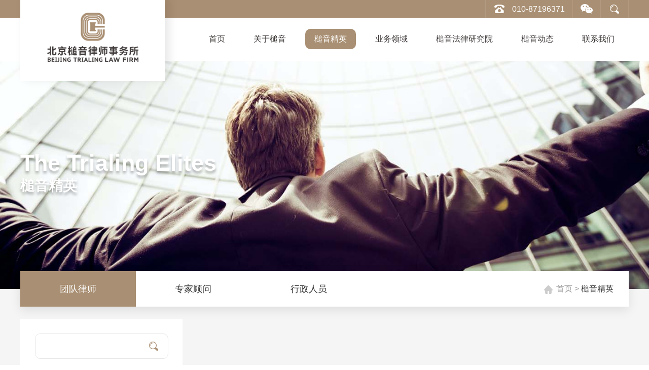

--- FILE ---
content_type: text/html; charset=utf-8
request_url: http://www.chuiyinlawfirm.com/elite?cid=1&title=&field=11&category=4&initials=W
body_size: 4955
content:
<!DOCTYPE html PUBLIC "-//W3C//DTD XHTML 1.0 Transitional//EN" "http://www.w3.org/TR/xhtml1/DTD/xhtml1-transitional.dtd">
<html xmlns="http://www.w3.org/1999/xhtml">
<head>
<title>槌音精英-北京槌音律师事务所</title>
<meta name="keywords" content="北京刑事辩护,民商律师,法律顾问" />
<meta name="description" content="刑事辩护,民商律师,法律顾问,北京槌音律师事务所专注于刑事大案要案刑事辩护,重大复杂民商事纠纷,违规违法破产案件权利救济,涉房地产经营和土地评估纠纷,重大商业法律谈判等大要案件及全方位法律服务." />
<!--移动端适配代码-->
<meta http-equiv="Content-Type" content="text/html; charset=UTF-8"/>
<meta http-equiv="x-rim-auto-match" content="none"/>
<meta name="format-detection" content="telephone=no"/>
<meta name="viewport" content="width=device-width,initial-scale=1.0,minimum-scale=1.0,maximum-scale=1.0,user-scalable=no"/>
<meta name="apple-mobile-web-app-capable" content="yes"/>
<meta name="apple-mobile-web-app-status-bar-style" content="black"/>
<!--引入CSS文件-->
<link type="text/css" rel="stylesheet" href="/cy/css/reset.css">
<link type="text/css" rel="stylesheet" href="/cy/css/common.css">
<link type="text/css" rel="stylesheet" href="/cy/css/layout.css">
<link type="text/css" rel="stylesheet" href="/cy/css/response.css">
<!--引入JS文件-->
<script type="text/javascript" src="/cy/js/jquery.min.js"></script>
<script type="text/javascript" src="/cy/js/layout.js?t=1"></script>
<script type="text/javascript" src="/cy/js/nums.js"></script>
<script type="text/javascript" src="/cy/js/jquery.SuperSlide.2.1.1.js"></script>
<meta name="baidu-site-verification" content="code-GfIkGiKVDn" />
<script src="https://sdk.51.la/perf/js-sdk-perf.min.js" crossorigin="anonymous"></script>
<script>
  new LingQue.Monitor().init({id:"3NFGTB7KbntXLzzl"});
</script>

<script charset="UTF-8" id="LA_COLLECT" src="//sdk.51.la/js-sdk-pro.min.js"></script>
<script>LA.init({id:"3NFGY20hksffTKj5",ck:"3NFGY20hksffTKj5"})</script>
</head>
<body>
    <!--top-->
    <div class="itops iswindow">
        <div class="blockbox itop">
            <div class="itop_right">
                <div class="ispan ispan1">
                    <img src="/cy/images/top1.png" alt="">
                    010-87196371 
                </div>
                <div class="ispan">
                    <img src="/cy/images/top2.png" alt="">
                    <div class="tewm">
                        <img class="img1" src="/uploads/admin/202108/6119e60e12e60.jpg" alt="">
                    </div>
                </div>
                <div class="ispan">
                    <img src="/cy/images/top3.png" alt="">
                    <div class="tsea">
                        <form action="/search" id="search_form">
                            <input type="text" class="input1" name="kwd" placeholder="请输入关键词" />
                            <div class="sea_btn">
                                <img src="/cy/images/sea.png" class="img2" alt="" onclick="func.topSearch()">
                            </div>
                        </form>
                    </div>
                </div>
            </div>
        </div>
    </div>
    <!--top end-->

    <!--导航条-->
    <div class="inavs iswindow">
        <div class="blockbox inav">
            <div class="ilogo">
                <a href="/">
                    <img src="/uploads/admin/202108/6119e5d656eeb.png" alt="">
                </a>
            </div>
            <div class="navli">
                <ul>
                                        <li>
                        <a href="/" class="a1 ">首页</a>
                                            </li>
                                        <li>
                        <a href="/abount" class="a1 ">关于槌音</a>
                                                <div class="mnav">
                                                        <a href="/abount#intro" class="a2">律所介绍</a>
                                                    </div>
                                            </li>
                                        <li>
                        <a href="/elite" class="a1 on">槌音精英</a>
                                            </li>
                                        <li>
                        <a href="/business" class="a1 ">业务领域</a>
                                            </li>
                                        <li>
                        <a href="/research" class="a1 ">槌音法律研究院</a>
                                            </li>
                                        <li>
                        <a href="/news" class="a1 ">槌音动态</a>
                                                <div class="mnav">
                                                        <a href="/news" class="a2">新闻资讯</a>
                                                        <a href="/caselist" class="a2">成功案例</a>
                                                        <a href="/achievement" class="a2">槌音业绩</a>
                                                        <a href="/sociology" class="a2">社会责任</a>
                                                    </div>
                                            </li>
                                        <li>
                        <a href="/contact" class="a1 ">联系我们</a>
                                                <div class="mnav">
                                                        <a href="/contact#allmap" class="a2">联系我们</a>
                                                        <a href="/contact#recruits" class="a2">加入我们</a>
                                                    </div>
                                            </li>
                                    </ul>
            </div>
        </div>
    </div>
    <!--导航条 end-->

    <!--wap导航条-->
    <!--header-->
    <header class="ismobile">
        <h2 class="logo"><a href="/"><img src="/uploads/admin/202108/611a502867142.png"></a></h2>  
        <span class="navopen">
            <img src="/cy/images/menu.png" onclick="func.navToggle()">
        </span>
    </header>
    <div class="mempty ismobile"></div>
    <div class="m_nav ismobile">
        <div class="top clearfix">
            <img src="/cy/images/closed.png" alt="" class="closed" onclick="func.navToggle();" />
        </div>
        <div class="logo">
            <img src="/uploads/admin/202108/611a502867142.png" alt="" />
        </div>
        <ul class="ul">
                        <li ><a href="/">首页</a></li>
                                    <li class="hasmnav " onclick="func.mnavToggle(this)">
                <a href="javascript:;">关于槌音<i><img class="animat" src="/cy/images/jt2.png" alt=""></i></a>
                <div class="mnav">
                                        <a href="/abount#intro" class="a2" onclick="func.navToggle();">律所介绍</a>
                                    </div>
            </li>
                                    <li class="on"><a href="/elite">槌音精英</a></li>
                                    <li ><a href="/business">业务领域</a></li>
                                    <li ><a href="/research">槌音法律研究院</a></li>
                                    <li class="hasmnav " onclick="func.mnavToggle(this)">
                <a href="javascript:;">槌音动态<i><img class="animat" src="/cy/images/jt2.png" alt=""></i></a>
                <div class="mnav">
                                        <a href="/news" class="a2" onclick="func.navToggle();">新闻资讯</a>
                                        <a href="/caselist" class="a2" onclick="func.navToggle();">成功案例</a>
                                        <a href="/achievement" class="a2" onclick="func.navToggle();">槌音业绩</a>
                                        <a href="/sociology" class="a2" onclick="func.navToggle();">社会责任</a>
                                    </div>
            </li>
                                    <li class="hasmnav " onclick="func.mnavToggle(this)">
                <a href="javascript:;">联系我们<i><img class="animat" src="/cy/images/jt2.png" alt=""></i></a>
                <div class="mnav">
                                        <a href="/contact#allmap" class="a2" onclick="func.navToggle();">联系我们</a>
                                        <a href="/contact#recruits" class="a2" onclick="func.navToggle();">加入我们</a>
                                    </div>
            </li>
                                </ul>
    </div>
    <!--wap导航条 end-->
<link type="text/css" rel="stylesheet" href="/cy/css/swiper.min.css">
<script type="text/javascript" src="/cy/js/swiper.min.js"></script>
    <!--banner-->
        <div class="nbanners" style="background: url('/uploads/admin/202108/611771c600a3a.jpg') top center no-repeat;background-size: auto 100%;">
        <div class="blockbox nbanner">
            <p class="txt1">The Trialing Elites</p>
            <p class="txt2">槌音精英</p>
        </div>
    </div>
        <!--banner end-->

    <!--map-->
    <div class="blockbox nmaps nmaps2"><!--第三个class代表二级栏目的数量，根据不同的数量显示切换按钮-->
        <div class="nmap_left">
            <div class="swiper-wrapper">
                                <a href="/elite?cid=1" class="swiper-slide on">团队律师</a>
                                <a href="/elite?cid=2" class="swiper-slide ">专家顾问</a>
                                <a href="/elite?cid=3" class="swiper-slide ">行政人员</a>
                            </div>
        </div>
        <div class="nps">
            <div class="swiper-button-next">
                <img src="/cy/images/sre2.png" alt="">
            </div>
            <div class="swiper-button-prev">
                <img src="/cy/images/sle2.png" alt="">
            </div>
        </div>
        <div class="nmap_right">
            <img src="/cy/images/map.png" alt="">
            <a href="/">首页</a>
            <i>></i>
            <span>槌音精英</span>
        </div>
    </div>
    <script>
        var swiper = new Swiper('.nmap_left', {
            spaceBetween: 0,
            navigation: {
                nextEl: '.swiper-button-next',
                prevEl: '.swiper-button-prev',
            },
            //min-width
            breakpoints: {
                1440: {slidesPerView: 5},
                1024: {slidesPerView: 4},
                768: {slidesPerView: 3},
                540: {slidesPerView: 3},
                320: {slidesPerView: 2}
            }
        });
        var i = $(".nmap_left").find(".swiper-slide.on").index();
        swiper.slideToLoop(i, 100, false);
    </script>
    <!--map end-->

    <!--槌音精英-->
    <div class="elites">
        <div class="blockbox elite">
            <div class="elite_left">
                <!--字母-->
                <div class="elite_left_sea">
                    <div class="elite_sea">
                        <form class="iform" action="/elite/index">
                            <input type="text" class="input" value="" name="title" />
                            <input type="hidden" name="category" value="4" />
                            <input type="hidden" name="field" value="11" />
                            <input type="hidden" name="initials" value="W" />
                            <button class="sea_btn" style="border:none;"></button>
                        </form>
                    </div>
                    <div class="elite_zm">
                                                <a href="javascript:;" class="zm disabled ">A</a>
                                                                        <a href="javascript:;" class="zm disabled ">B</a>
                                                                        <a href="javascript:;" class="zm disabled ">C</a>
                                                                        <a href="javascript:;" class="zm disabled ">D</a>
                                                                        <a href="javascript:;" class="zm disabled ">E</a>
                                                                        <a href="javascript:;" class="zm disabled ">F</a>
                                                                        <a href="javascript:;" class="zm disabled ">G</a>
                                                                        <a href="javascript:;" class="zm disabled ">H</a>
                                                                        <a href="javascript:;" class="zm disabled ">I</a>
                                                                        <a href="javascript:;" class="zm disabled ">J</a>
                                                                        <a href="javascript:;" class="zm disabled ">K</a>
                                                                        <a href="javascript:;" class="zm disabled ">L</a>
                                                                        <a href="javascript:;" class="zm disabled ">M</a>
                                                                        <a href="javascript:;" class="zm disabled ">N</a>
                                                                        <a href="javascript:;" class="zm disabled ">O</a>
                                                                        <a href="javascript:;" class="zm disabled ">P</a>
                                                                        <a href="javascript:;" class="zm disabled ">Q</a>
                                                                        <a href="javascript:;" class="zm disabled ">R</a>
                                                                        <a href="javascript:;" class="zm disabled ">S</a>
                                                                        <a href="javascript:;" class="zm disabled ">T</a>
                                                                        <a href="javascript:;" class="zm disabled ">U</a>
                                                                        <a href="javascript:;" class="zm disabled ">V</a>
                                                                        <a href="javascript:;" class="zm disabled on">W</a>
                                                                        <a href="javascript:;" class="zm disabled ">X</a>
                                                                        <a href="javascript:;" class="zm disabled ">Y</a>
                                                                        <a href="/elite?cid=1&title=&field=11&category=4&initials=Z" class="zm ">Z</a>
                                                                    </div>
                </div>
                <!--字母 end-->

                <!--人员类别、业务领域-->
                <div class="fields">
                    <div class="fields_top flex-between open" onclick="func.showFields(this)">
                        <div class="txt">人员类别</div>
                        <div class="jts">
                            <img src="/cy/images/jt3.png" class="animat" alt="">
                        </div>
                    </div>
                    <div class="fields_list" style="display:block;">
                                                <a href="/elite?cid=1&title=&field=11&category=1&initials=W" class="fd ">主任律师</a>
                                                <a href="/elite?cid=1&title=&field=11&category=2&initials=W" class="fd ">律师</a>
                                                <a href="/elite?cid=1&title=&field=11&category=4&initials=W" class="fd on">行政人员</a>
                                                <a href="/elite?cid=1&title=&field=11&category=3&initials=W" class="fd ">顾问</a>
                                            </div>
                </div>

                <div class="fields">
                    <div class="fields_top flex-between open" onclick="func.showFields(this)">
                        <div class="txt">业务领域</div>
                        <div class="jts">
                            <img src="/cy/images/jt3.png" class="animat" alt="">
                        </div>
                    </div>
                    <div class="fields_list" style="display:block;">
                                                <a href="/elite?cid=1&title=&field=13&category=4&initials=W" class="fd ">刑事辩护与代理</a>
                                                <a href="/elite?cid=1&title=&field=14&category=4&initials=W" class="fd ">民商事诉讼与仲裁</a>
                                                <a href="/elite?cid=1&title=&field=15&category=4&initials=W" class="fd ">政府与公共法律服务</a>
                                                <a href="/elite?cid=1&title=&field=12&category=4&initials=W" class="fd ">境外诉讼与法律关系处理</a>
                                                <a href="/elite?cid=1&title=&field=8&category=4&initials=W" class="fd ">破产重组</a>
                                                <a href="/elite?cid=1&title=&field=6&category=4&initials=W" class="fd ">执行业务</a>
                                                <a href="/elite?cid=1&title=&field=10&category=4&initials=W" class="fd ">金融业务</a>
                                                <a href="/elite?cid=1&title=&field=11&category=4&initials=W" class="fd on">企业合规</a>
                                                <a href="/elite?cid=1&title=&field=9&category=4&initials=W" class="fd ">知识产权</a>
                                                <a href="/elite?cid=1&title=&field=7&category=4&initials=W" class="fd ">家事纠纷与财富管理</a>
                                            </div>
                </div>
                <!--人员类别、业务领域 end-->
            </div>
            <div class="elite_right">
                                <!--分页-->
                <div class="pages">
                                    </div>
                <!--分页 end-->
            </div>
        </div>
    </div>
    <!--槌音精英 end-->

    <!-- <div id="wzsse" style="position: absolute; z-index: 999; left: 15.43px; top: 173.3779px;">
    <div style="text-align:right;cursor:pointer;" id="closepiaofu">关闭</div>
    <a href="/news/info?id=30" target="_blank">
        <img src="/uploads/admin/202111/6188db2e5eb68.jpg" border="0" width="100%">
    </a>
</div> -->
<!--footer-->
<div class="footers">
    <div class="blockbox footer">
        <div class="footer_left">
            <div class="footer_left_title">北京槌音律师事务所<span>/ BEIJING TRIALING LAW FIRM</span></div>
            <ul>
                <li>
                    <img src="/cy/images/ft1.png" alt="">
                    <span>地址：北京市东城区建国门南大街7号荷华明城大厦D座1006室 </span>
                </li>
                <li>
                    <img src="/cy/images/ft2.png" alt="">
                    <span>电话：010-87196371   </span>
                </li>
            </ul>
        </div>
        <div class="footer_right">
            <div class="footer_right_ewm">
                <img src="/uploads/admin/202108/6119e60e12e60.jpg" alt="">
            </div>
            <p>槌音法律研究院</p>
        </div>
        <div style="clear:both;color: #FFF;">
            <label>友情链接：</label>
                        <a href="https://www.douhao.net.cn" style="color:#FFF;" target="_target">
                            北京网站建设            </a>
                        <a href="https://wenshu.court.gov.cn/" style="color:#FFF;" target="_target">
                            中国裁判文书网            </a>
                        <a href="https://www.beijinglawyers.org.cn/" style="color:#FFF;" target="_target">
                            北京律协            </a>
                    </div>
    </div>
    <div class="blockbox copyright">
        <div class="txt1">Copyright 北京槌音律师事务所 2021 All rights Reserved<script type="text/javascript">document.write(unescape("%3Cspan id='cnzz_stat_icon_1280246762'%3E%3C/span%3E%3Cscript src='https://s4.cnzz.com/z_stat.php%3Fid%3D1280246762%26show%3Dpic' type='text/javascript'%3E%3C/script%3E"));</script></div>
        <div class="txt2"><a href="http://beian.miit.gov.cn" target="_target" style="color: #FFF;">京ICP备2021020032号</a></div>
    </div>
</div>
<!--footer end-->
</body>
</html>
<script type="text/javascript" src="https://js.users.51.la/21301631.js"></script>
<script type="text/javascript">
    var isinter;
    var millisec = 25;//定时器间隔执行时间/毫秒
    var xflo = 0; //漂浮层x坐标
    var yflo = 0; //漂浮层y坐标
    var yistop = false;
    var xisleft = true;
    function floatadfun(){
        kwidth = $(window).width();//可视区域宽度
        kheight = $(window).height();//可视区域高度
  
        divwidth = $('#wzsse').width();//div漂浮层宽度
        divheight = $('#wzsse').height();//div漂浮层高度
  
        hstop = jQuery(window).scrollTop();//滚动条距离顶部的高度
        wsleft = jQuery(window).scrollLeft();//滚动条距离最左边的距离
  
        offwidth = (kwidth-divwidth);//div偏移的宽度
        offheight = (kheight-divheight);//div偏移的高度
  
        if (!yistop) {
            yflo++;
            if (yflo >= offheight) {
                yistop = true;
            }
        } else {
            yflo--;
            if (yflo <= 0) {
                yistop = false;
            }
        }
  
        if (xisleft) {
            xflo++;
            if (xflo >= offwidth) {
                xisleft = false;
            }
        } else {
            xflo--;
            if (xflo <= 0) {
                xisleft = true;
            }
        }
  
        $('#wzsse').css({'top':yflo,'left':xflo}); /* 如果使用固定定位，请把加上滚动条的距离去掉即可 */
    }
  
    $(function () {
        isinter = setInterval("floatadfun()",millisec);
        $('#wzsse').mouseover(function () {
            clearInterval(isinter);
        }).mouseout(function () {
            isinter = setInterval("floatadfun()",millisec);
        });
        $('#closepiaofu').click(function () {
            $(this).parents("#wzsse").slideUp(500,function(){
                clearInterval(isinter);
                $(this).remove();
            });
        });
    });
</script>


--- FILE ---
content_type: text/css
request_url: http://www.chuiyinlawfirm.com/cy/css/reset.css
body_size: 860
content:
html{width:100%;min-height:100%;outline:0;-webkit-text-size-adjust:none}
body{background-color:#fff;color:#333}
a{outline:0;border:0 none;text-decoration:none;-webkit-tap-highlight-color:transparent;color:#333333}
.clearfix:after{clear:both;display:block;visibility:hidden;overflow:hidden;height:0;content:'\200B'}
.clearfix{zoom:1}
html{min-width:320px; margin:0 auto;position:relative; height:100%;}
body{min-width:320px;font-size:14px;position:relative;height:auto; min-height:100%;}
.oe{overflow:hidden;white-space:nowrap;text-overflow:ellipsis}
input[type="button"],input[type="submit"],input[type="reset"]{-webkit-appearance:none}
textarea{-webkit-appearance:none}
html,body,div,dl,dt,dd,ul,ol,li,h1,h2,h3,h4,h5,h6,pre,code,form,fieldset,legend,input,textarea,p,blockquote,th,td{margin:0;padding:0}
html,body{font-family:"Microsoft YaHei", "Helvetica Neue", "Hiragino Sans GB", arial, helvetica, sans-serif; }
ol,ul,li{list-style:none}
textarea{resize:none}
li{vertical-align:top;vertical-align:bottom}
address,caption,cite,code,dfn,em,strong,th,var,i{font-style:normal}
button[type="submit"],button[type="reset"],input[type="submit"],input[type="reset"],button{cursor:pointer}
fieldset,input,button,object{outline:none}
table{border-collapse:collapse;border-spacing:0}
img{display:block;border:none;outline:none;vertical-align:top;margin:0 auto}
a{text-decoration:none;border:none;outline:none;cursor:pointer;color:#000;-webkit-transition:all 0.2s ease 0s;  -o-transition:all 0.2s ease 0s;  transition:all 0.2s ease 0s;}
.animat{-webkit-transition:all 0.3s ease 0s;  -o-transition:all 0.3s ease 0s;  transition:all 0.3s ease 0s;}
.rowcenter{position: relative;max-height: 100%;max-width: 100%;top: 50%;transform: translateY(-50%);}

/*::-webkit-scrollbar{width:8px;}
::-webkit-scrollbar-track{background-color:#EEEEEE;}
::-webkit-scrollbar-thumb{background-color:#D6D6D6;}
::-webkit-scrollbar-thumb:hover {background-color:#ccc}
::-webkit-scrollbar-thumb:active {background-color:#ccc}*/

--- FILE ---
content_type: text/css
request_url: http://www.chuiyinlawfirm.com/cy/css/common.css
body_size: 1387
content:
/*commtop*/
.commtop{ font-size: 30px; font-weight: bold; color: #26272f; overflow: hidden;}
.commtop span{ font-size: 16px; font-weight: 400; padding-left: 10px; font-family: Arial, Helvetica, sans-serif;text-transform:uppercase;}
.commtop a{ display: block; float: right;}
.commtop a img{ width: 29px; margin-top: 6px;}
/*commtop end*/

/*commtop2*/
.commtop2{}
.commtop2 .ctxt1{ font-size: 14px; color: #333;text-transform:uppercase;}
.commtop2 .ctxt2{ font-size: 36px; color: #26272f; font-weight: bold;}
/*commtop2 end*/

/*分页*/
.pages{ width: 100%; text-align: center; font-size: 0;}
.pages a,
.pages span,
.pages em{ display: inline-block; width: 34px; height: 34px; line-height: 34px; text-align: center; font-size: 16px; color: #999; vertical-align: top; margin: 0 5px; position: relative;}
.pages a,
.pages span{ border: 1px solid #E6E6E6; background: #fff;}
.pages span{ color: #333; font-weight: bold;}
.pages a.a1::after{position: absolute; content: '';width: 8px;height: 8px;border-top: 1px solid #666;border-right: 1px solid #666;transform: rotate(-135deg);  margin:auto; top: 0; bottom: 0; left: 50%; margin-left: -2px;}
.pages a.a2::after{position: absolute; content: '';width: 8px;height: 8px;border-top: 1px solid #666;border-right: 1px solid #666;transform: rotate(45deg);  margin:auto; top: 0; bottom: 0; right: 50%; margin-right: -2px;}
.pages a:hover{ border: 1px solid #A98F73; background: #A98F73; color: #fff;}
.pages a:hover::after{border-top: 1px solid #fff;border-right: 1px solid #fff;}
/*分页 end*/
.blockbox{ width: 1440px; margin: 0 auto;}

.flex {display: flex;}
.flex-wrap{display: flex;flex-wrap: wrap;align-content: flex-start;}
.flex-end{display: flex;justify-content: flex-end;align-items: center;}
/* flex垂直排列 */
.flex-col {display: flex;flex-direction: column;}
/* flex全居中 */
.flex-center {display: flex;align-items: center;justify-content: center;}
/* flex竖向全居中 */
.flex-center-col {display: flex;flex-direction: column;align-items: center;justify-content: center;}
/* flex垂直居中 */
.flex-center-y {display: flex;align-items: center;}
/* flex水平居中 */
.flex-center-x {display: flex;justify-content: center;}
/* flex左右靠边 */
.flex-between {display: flex;align-items: center;justify-content: space-between;}
/* 水平均匀分布 */
.flex-around{display: flex;justify-content: space-around;align-items: center;}



.bold{ font-weight: bold;}
/*placeholder样式*/
.placeclass{ font-size: 14px; color: #fff;}
/* 子元素超过父元素宽度可横向滚动 */
.full-x{overflow-x: scroll;overflow-y: hidden;white-space: nowrap;width: 100%;}
/* 隐藏滚动条 */
.full-x::-webkit-scrollbar {display:none}
/* 背景颜色渐变(从左到右 由橙到黄) */
.orangeToYellow{background: linear-gradient(90deg,#02889D 0%,#11B268 100%) !important;}
/* 多行文字超出显示省略号 */
.ellipsis-more{overflow: hidden;text-overflow: ellipsis;display: -webkit-box;-webkit-line-clamp: 2;-webkit-box-orient: vertical;}
/* 单行文字超出显示省略号 */
.ellipsis{white-space:nowrap;overflow: hidden;text-overflow: ellipsis;}
/* 更多 --- 右箭头图片( > ) */
.more{width: 10rpx;height: 18rpx;}
/* 文字颜色渐变(橙黄) */
.text-fade{background-image: -webkit-linear-gradient(92deg, #F64E32, #FA7E36);-webkit-background-clip: text;-webkit-text-fill-color: transparent;-webkit-animation: hue 60s infinite linear;}
/* 缺省图片 */
.default-size{width: 244rpx;height: 200rpx;margin-bottom: 34rpx;}
/* 右箭头 */
.right-Arrow{width: 12rpx;height: 28rpx;}

--- FILE ---
content_type: text/css
request_url: http://www.chuiyinlawfirm.com/cy/css/layout.css
body_size: 6708
content:
.iswindow{ display: block;}
.ismobile{ display: none;}
/*top*/
.itops{ width: 100%; height: 35px; line-height: 35px; background: #A98F73;}
.itop{ height: 35px;}
.itop_right{ float: right;  border-right: 1px solid #B29A81;}
.itop_right .ispan{ float: left;height: 35px; font-size: 16px; color: #fff; border-left: 1px solid #B29A81; padding: 0 15px; cursor: pointer; position: relative;}
.itop_right .ispan img{ vertical-align: middle; margin: 6px 0px 0 0px; width: 24px; float: left;}
.itop_right .ispan.ispan1 img{ margin-right: 13px;}
.itop_right .ispan .tewm{ width: 120px; height: 120px; position: absolute; margin: auto; top: 43px; left: 50%; margin-left: -60px; z-index: 3; border: 1px solid #B29A81; border-top: 5px solid #A98F73; display: none;}
.itop_right .ispan .tewm::after{ position: absolute; content: '';width:0;height:0;border-right:10px solid transparent;border-left:10px solid transparent;border-bottom:10px solid #A98F73; margin: auto; left: 0; right: 0; top: -12px;}
.itop_right .ispan .tewm img.img1{ width: 100%; margin: 0;}
.itop_right .ispan .tsea{ width: 242px; background: #fff; overflow: hidden; position: absolute; right: 0; top: 35px; padding: 15px 0 15px; z-index: 5; display: none;}
.itop_right .ispan .tsea .input1,
.itop_right .ispan .tsea .sea_btn{ float: left;}
.itop_right .ispan .tsea .input1{ width: 180px; border: 1px solid #A98F73; outline: none; padding: 11px 0; font-size: 14px; color: #333; text-indent: 10px;}
.itop_right .ispan .tsea .sea_btn{ width: 60px; height: 40px; line-height: 40px; text-align: center; background: #A98F73;}
.itop_right .ispan .tsea .sea_btn .img2{ width: 24px; display: inline-block; margin-top: 8px; float: none;}

.itop_right .ispan:hover .tewm,
.itop_right .ispan:hover .tsea{ display: block;}
/*top end*/

/*导航条*/
.inavs{ width: 100%;}
.inav{  height: 105px; position:relative;}
.inavs .ilogo{ position: absolute; width: 305px; height: 180px; background: #fff; box-shadow: 8px -4px 18px rgba(0, 0, 0, 0.1); margin: auto; left: 0; top: -35px; z-index: 9;}
.inavs .ilogo img{ width: 215px; margin-top: 30px;}
.inavs .navli{ float: right;}
.inavs .navli ul{ height: 105px;}
.inavs .navli ul li{ float: left; margin: 0 12px; height: 73px; padding-top: 32px; position: relative;}
.inavs .navli ul li a.a1{ display: block; height: 40px; line-height: 40px; font-size: 18px; color: #3f3a39; padding: 0 18px; border-radius: 10px;}
.inavs .navli ul li .mnav{ display: none; padding: 15px 0; width: 180px; height: auto; background: #fff; z-index: 9; position:absolute; border-top: 5px solid #A98F73; margin: auto; top: 88px; left: 50%; margin-left: -90px;}
.inavs .navli ul li .mnav::after{ position: absolute; content: '';width:0;height:0;border-right:10px solid transparent;border-left:10px solid transparent;border-bottom:10px solid #A98F73; margin: auto; left: 0; right: 0; top: -12px;}
.inavs .navli ul li .mnav .a2{ display: block; width: 100%; height: 48px; line-height: 48px; text-align: center; font-size: 16px; color: #666;}
.inavs .navli ul li .mnav .a2:hover{ background: #EAE5DF; color: #000;}

.inavs .navli ul li:hover a.a1,
.inavs .navli ul li a.a1.on{ background: #A98F73; color: #fff;}
.inavs .navli ul li:hover .mnav{ display: block;}
/*导航条 end*/

/*wap导航条*/
/*header*/
header{height:60px;background: #fff;position:fixed;width:100%;left:0;top:0;z-index:100;box-shadow: 0 4px 5px 0 rgba(0,0,0,.08), 0 1px 10px 0 rgba(0,0,0,.06), 0 2px 4px -1px rgba(0,0,0,.1);}
header .logo{height:46px;left:0.25rem;top:0;border-radius:0 0 3px 3px;float:left;position:absolute;z-index:90;}
header .logo img{width:auto;height:100%;margin:7px auto 0 auto;}
header .navopen{width:30px;height:auto;float:right;margin:20px 0;margin-right:.2rem;}
header .navopen img{width:100%;height:100%;}

.m_nav{position: fixed;top: 0px;box-shadow: 0 15px 27px 0 rgba(167,165,165,0.38);width: 100%; height: 100%; background: #fff; transition: all ease 0.5s; -webkit-transition: all ease 0.5s;z-index: 999000; opacity: 1; visibility: visible; margin-top: 0; overflow-y: auto; transition: all .6s cubic-bezier(.77, 0, .175, 1) 0ms; top: 0; transform: translateX(100%);}
.m_nav.open{transform: translateX(0);}
.m_nav .top{height:45px;padding:12px 15px;box-sizing: border-box;}
.m_nav .top .closed{width: 25px;height:25px;vertical-align: middle;float:right;cursor: pointer;-webkit-transition: all 0.4s ease-out;-moz-transition: all 0.4s ease-out;-o-transition: all 0.4s ease-out;transition: all 0.4s ease-out;}
/*.m_nav .logo{width:190px;margin:0 auto;}*/
.m_nav .logo{margin:0 auto;}
.m_nav .top .closed:hover{transform:rotate(-360deg);-moz-transform:rotate(-360deg);-webkit-transform:rotate(-360deg);-o-transform:rotate(-360deg);}
.m_nav .logo img{height: 62px;display: block;margin:0px auto 20px;}
.m_nav .ul{margin-top: 30px; overflow-x: hidden;}
.m_nav .ul li{padding: 0 20px;border-bottom: 1px solid #f5f5f5;transform: translateY(0);-webkit-transform: translateY(100%); transform: translateY(100%); -webkit-transition: all .6s cubic-bezier(.77, 0, .175, 1) 0ms; transition: all .6s cubic-bezier(.77, 0, .175, 1) 0ms; opacity: 0;}
.m_nav.open .ul li{opacity: 1; -webkit-transform: translateY(0); transform: translateY(0);}
.m_nav .ul li:nth-child(1){-webkit-transition: all .2s cubic-bezier(.77, 0, .175, 1) 0ms; transition: all .2s cubic-bezier(.77, 0, .175, 1) 0ms;}
.m_nav .ul li:nth-child(2){-webkit-transition: all .4s cubic-bezier(.77, 0, .175, 1) 0ms; transition: all .4s cubic-bezier(.77, 0, .175, 1) 0ms;}
.m_nav .ul li:nth-child(3){-webkit-transition: all .6s cubic-bezier(.77, 0, .175, 1) 0ms; transition: all .6s cubic-bezier(.77, 0, .175, 1) 0ms;}
.m_nav .ul li:nth-child(4){-webkit-transition: all .8s cubic-bezier(.77, 0, .175, 1) 0ms; transition: all .8s cubic-bezier(.77, 0, .175, 1) 0ms;}
.m_nav .ul li:nth-child(5){-webkit-transition: all 1.0s cubic-bezier(.77, 0, .175, 1) 0ms; transition: all 1.0s cubic-bezier(.77, 0, .175, 1) 0ms;}
.m_nav .ul li:nth-child(6){-webkit-transition: all 1.2s cubic-bezier(.77, 0, .175, 1) 0ms; transition: all 1.2s cubic-bezier(.77, 0, .175, 1) 0ms;}
.m_nav .ul li:nth-child(7){-webkit-transition: all 1.4s cubic-bezier(.77, 0, .175, 1) 0ms; transition: all 1.4s cubic-bezier(.77, 0, .175, 1) 0ms;}
.m_nav .ul li a{display: block;text-decoration: none;color: #333;font-size: 18px;height: 50px;line-height: 50px;width: 100%;font-family: "Montserrat-Medium";}
.m_nav .ul li a i{ float: right;}
.m_nav .ul li a i img{ width: 30px; height:30px; margin-top: 10px;transform:rotate(-90deg);}
.m_nav .mnav{ display: none;}
.m_nav .hasmnav.open .mnav{ display: block;}
.m_nav .hasmnav.open i img{transform:rotate(0deg);}
.m_nav .mnav a.a2{ font-size: 16px !important; padding-left: 30px;}
.m_nav .ul li.on a,.m_nav .ul li a:hover{color: #0A85FF }
.mempty{ width: 100%; height: 60px;}
/*wap导航条 end*/

/************************************首页*********************************/
/*幻灯片*/
.ibanner{ width:100%;  overflow:hidden; position:relative; }
.ibanner .hd{ height:auto;  position:absolute; margin: auto; left: 0; right:0; bottom:60px; z-index:1; }
.ibanner .hd ul{ zoom:1; text-align: center; padding-top: 10px;}
.ibanner .hd ul li{ display: inline-block;  width:11px; height:11px; border-radius: 999px; text-align:center; background:#908987; cursor:pointer; margin: 0 8px; position: relative; vertical-align: top;}
.ibanner .hd ul li.on{ background:#E4A35C; }
.ibanner .hd ul li.on::after{ position: absolute; content: ''; width: 15px; height: 15px; border: 1px solid #E4A35C; border-radius: 999px; margin: auto; left: 50%; top: 50%; margin-top: -8.5px; margin-left: -8.5px;}
.ibanner .bd{ position:relative; height:100%; z-index:0;   }
.ibanner .bd li{ zoom:1; vertical-align:middle; width: 100%; height:688px; }
/*幻灯片 end*/

/*关于我们*/
.iabouts{ width: 100%;}
.iabout{ margin: 120px auto; overflow: hidden;}
.iabout.iabout2{ margin-bottom: 67px;}
.iabout .iabout_left{ float: left; width: 842px;}
/*.iabout .iabout_left .txt1{ font-size: 18px; line-height: 36px; color: #666; padding-top: 52px; height: 144px; overflow: hidden;text-align: justify;}*/
.iabout .iabout_left .txt1{ font-size: 18px; line-height: 36px; color: #666; padding-top: 52px; height: auto; overflow: hidden;text-align: justify;}
.iabout_left_top.iabout_left_top2 .txt1{ padding-top: 37px;}
.iabout_left_bot{ margin-top: 25px;}
.iabout_left_bot .iabout_l_title{ padding: 30px 0; border-bottom: 1px solid #E6E6E6; font-size: 24px; color: #333333; font-weight: bold;}
.iabout_num{ overflow: hidden;}
.iabout_num .iabout_num1{ width: 33.33%; float: left;}
.iabout_num .iabout_num1 .txt1{ font-size: 24px; height: auto; color: #a98f73; font-weight: bold; padding-top: 35px;}
.iabout_num .iabout_num1 .txt2{ font-size: 24px; color: #333; padding-top: 5px;}
.iabout_num .iabout_num1 .txt2 span{ font-size: 16px; vertical-align: text-top; padding-left: 2px;}
.iabout .iabout_right{ float: right; width: 510px; height: 500px; overflow: hidden;}
.iabout .iabout_right img{ width: 100%;}
/*关于我们 end*/

/*新闻动态*/
.inews{ width: 100%; background: #F5F5F5; padding:90px 0;}
.inew{ overflow: hidden;}
.inews .inew_left{ width: 842px; float: left; overflow: hidden;}
.inews .inew_right{ width: 515px; float: right;}

.inews .inew_left .inewleft{ overflow: hidden; margin-top: 40px;}
.inews .inew_left .inewleft .inewleft_slider{ width: 430px; height: 435px; float: left; position: relative; margin-top: 5px;}
.inews .inew_left .inewleft .newlist{ padding-left: 460px;}
.inewleft_slider{ width:430px; height:435px; overflow:hidden; position:relative; }
.inewleft_slider .hd{overflow:hidden; position: absolute; width: 100%; height: 10px; margin: auto; left: 0; right: 0; bottom: 45px;  z-index: 9;}
.inewleft_slider .hd ul{ overflow:hidden; zoom:1;  text-align: center;}
.inewleft_slider .hd ul li{ display: inline-block; margin: 0 3px; width:7px; height:7px;background:rgba(0,0,0,0.4); cursor:pointer; border-radius: 999px; vertical-align: top;}
.inewleft_slider .hd ul li.on{ background:#fff; }
.inewleft_slider .bd{ position:relative; height:100%; z-index:0;   }
.inewleft_slider .bd li{ zoom:1; vertical-align:middle; position: relative;}
.inewleft_slider .bd img{ width:100%; height:100%; display:block;  }
.inewleft_slider .bd p{ position: absolute; width: 340px; margin: auto; left: 0; right: 0; bottom: 0; line-height: 52px; z-index: 9; font-size: 18px; color: #fff;}

/* 下面是前/后按钮代码，如果不需要删除即可 */
.inewleft_slider .prev,
.inewleft_slider .next{ position:absolute; bottom: 20px; width: 9px; height: 15px;}
.inewleft_slider .next{ background: url(../images/sre.png) no-repeat; right: 20px;}
.inewleft_slider .prev{ background: url(../images/sle.png) no-repeat; left: 20px;}
.inewleft_slider .prevStop{ display:none;  }
.inewleft_slider .nextStop{ display:none;  }

.inews .inew_right .newlist{ margin-top: 40px;}
.newlist ul li{ border-bottom: 1px dashed #E0E0E0; padding: 28px 0;}
.newlist ul li .txt1{ font-size: 18px; color: #333;}
.newlist ul li .txt2{ font-size: 14px; color: #a98f73; padding-top: 10px;}
.newlist ul li .txt2 span,
.newlist ul li .txt2 i{ color: #ccc;}
.newlist ul li .txt2 i{ padding:  0 15px}
.newlist ul li:hover .txt1{color: #a98f73; }
/*新闻动态 end*/

/*footer*/
.footers{ width: 100%; height: 355px; background: url(../images/fotbg.png) top center no-repeat; background-size: 100% 100%;}
.footer{overflow: hidden; padding: 50px 0 20px;}
.footer .footer_left{ float: left; color: #fff;}
.footer .footer_left .footer_left_title{ font-size: 30px; padding-bottom: 30px; background: url(../images/xian1.png) 0 100% no-repeat;}
.footer .footer_left .footer_left_title span{ font-size: 14px;text-transform:uppercase;}
.footer .footer_left ul{ margin-top: 30px;}
.footer .footer_left ul li{ overflow: hidden; line-height: 40px; font-size: 16px; color: #fff;}
.footer .footer_left ul li img{ width: 21px; float: left; vertical-align: middle; margin: 10px 10px 0 0;}

.footer .footer_right{ float: right;}
.footer .footer_right .footer_right_ewm,
.footer .footer_right .footer_right_ewm img{ width: 147px; height: 147px;}
.footer .footer_right p{ font-size: 18px; color: #fff; text-align: center; padding: 18px 0;}

/*.copyright{ overflow: hidden; font-size: 16px; color: #fff; line-height: 77px; border-top: 1px solid #B29A81;}*/
.copyright{ overflow: hidden; font-size: 16px; color: #fff; line-height: 55px; border-top: 1px solid #B29A81;}
.copyright .txt1{ float: left;}
/*.copyright .txt1 span{ float: right;margin-top: 7%;margin-left: .1rem;}*/
.copyright .txt1 span{ float: right;margin-top: 5%;margin-left: .1rem;}
.copyright .txt2{ float: right;}
/*footer end*/
/************************************首页 end*********************************/

/*内页banner*/
.nbanners{ width: 100%; height: 498px; position: relative;}
.nbanners .nbanner{ position: absolute; height: 98px; margin: auto; top: 0; bottom: 0; left: 0; right: 0; color: #fff; font-weight: bold;}
.nbanners .nbanner .txt1{ font-size: 48px; text-shadow: 0 5px 5px rgba(0, 0, 0, 0.3);}
.nbanners .nbanner .txt2{ font-size: 30px; text-shadow: 0 5px 5px rgba(0, 0, 0, 0.3);}
/*内页banner end*/

/************************************关于我们*********************************/
/*副导航*/
.nmaps{ overflow: hidden; height: 70px;line-height: 70px; background: #fff; position: absolute; margin: auto; left: 0; right: 0; z-index: 9; margin-top: -35px; box-shadow: 0 6px 20px rgba(0,0,0,0.1);}
.nmaps .nmap_left{ float: left; overflow: hidden; width: calc(100% - 314px); position: relative;}
.nmaps .nmap_left a{ display: block; width: 215px; font-size: 18px; color: #333;  text-align: center; float: left;}
.nmaps .nmap_left a.on,
.nmaps .nmap_left a:hover{ background: #A98F73; color: #fff;}
.nmaps .nmap_right{ float: right; padding-right: 30px; font-size: 16px;}
.nmaps .nmap_right img{ display: inline-block; vertical-align: text-top; margin: 2px 3px 0 0;}
.nmaps .nmap_right a,
.nmaps .nmap_right i{ color: #999;}
.nmaps .nmap_right span{ color: #333;}
.nmaps .nmap_right a:hover{ color: #A98F73;}
.nps{ float: left; height: 100%; width: 75px; top: 0; right: -75px; z-index: 5;border-left: 1px solid #EDEDED; border-right: 1px solid #EDEDED; overflow: hidden;}
.nps .swiper-button-next,
.nps .swiper-button-prev{ position: unset; width: 10px; height: 15px; padding-top: 28px; margin-top: auto; outline: none; }
.nps .swiper-button-next{ float: right; padding-right: 18px;}
.nps .swiper-button-prev{ float: left; padding-left: 18px;}
.nps .swiper-button-next::after,
.nps .swiper-button-prev::after{ display: none;}
.nmaps.nmaps2 .nps,
.nmaps.nmaps3 .nps,
.nmaps.nmaps4 .nps,
.nmaps.nmaps5 .nps{ display: none;}

.tsmap{ font-size: 16px; line-height: 60px;}
.tsmap img{ display: inline-block; vertical-align: text-top; margin: 2px 3px 0 0;}
.tsmap a,
.tsmap i{ color: #999;}
.tsmap span{ color: #333;}
.tsmap a:hover{ color: #A98F73;}
/*副导航 end*/

/*详细介绍*/
.about_detail{ font-size: 18px; line-height: 40px; border-top: 1px solid #E6E6E6;padding: 50px 0;}
.about_detail b{ color: #333;}

.about_imgs{ width: 100%; height: auto;}
.about_imgs ul{ overflow: hidden;}
.about_imgs ul li{ display: inline-block; width: 32.55%; position: relative;}
.about_imgs ul li img{ width: 100%; height: calc(32.55vw * 420 / 640);}
.about_imgs ul li p.txt{ position: absolute; width: 100%; margin: auto; left: 0; right: 0; bottom: 0; z-index: 3; text-align: center; height: 65px; line-height: 65px; font-size: 30px; color: #fff; font-weight: bold; background: rgba(0, 0, 0, 0.1);}
/*详细介绍 end*/

/*顾问公司*/
.guwens{ background: #F5F5F5; padding: 66px 0;}
.blockbox.guwen{ position: relative; margin-top: 47px;}
.guwen_img img{ max-width: 100%; display: inline-block;}
.guwen_gw{ position: absolute; width: 720px; height: 363px; background: #fff; margin: auto; top: 0; bottom: 0; right: 0;}
.guwen_gw .txt1,
.guwen_gw .txt2,
.guwen_gw .txt3{ padding-left: 47px; padding-right: 20px;}
.guwen_gw .txt1{ font-size: 30px; color: #333; font-weight: bold; padding-top: 40px;}
.guwen_gw .txt2{ font-size: 16px; color: #333; font-family: Arial, Helvetica, sans-serif; padding-top: 8px; padding-bottom:  33px; position: relative;}
.guwen_gw .txt2::after{ position: absolute; content: ''; width: 41px; height: 5px; background: #A98F73; left: 47px; bottom: 0;}
.guwen_gw .txt3{ font-size: 18px; color: #333; line-height: 36px; padding-top: 28px;}
/*顾问公司 end*/

/*律师联盟*/
.unions{ background: #f5f5f5;}
.union{ padding: 80px 0 60px; position: relative;}
.munions{ width: 1310px; margin: 0 auto; overflow: hidden;}
.munion{ border: 1px solid #E6E6E6; box-sizing: border-box; width: 580px; height: 504px; filter: blur(3px); transform: scale(0.7); background: #fff;}
#munions .munion{width: 580px; height: 504px; }
.munion .munion_img,
.munion .munion_img img{ width: 100%;}
.munion_bot{ overflow: hidden; border-top: 1px solid #E6E6E6;}
.munion_bot .munion_bot_title{ line-height: 68px; text-indent: 30px; font-size: 24px; color: #333; float: left;}
.munion_bot .munion_bot_link{ float: right; width: 68px; height: 68px; text-align: center; border-left: 1px solid #E6E6E6;}
.munions .swiper-slide-active,
.munions .swiper-slide-duplicate-active{ transform: scale(1); z-index: 9;filter: blur(0px);-webkit-transition:all 0.3s ease 0s;  -o-transition:all 0.3s ease 0s;  transition:all 0.3s ease 0s;}
.munion_swiper-button-next,
.munion_swiper-button-prev{ position: absolute; width: 40px; height: 40px; border: 1px solid #CDCDCD; border-radius: 999px; text-align: center; margin: auto; top: 0; bottom: 0; background: #fff; cursor: pointer; outline: none; z-index: 9;}
.munion_swiper-button-next{ right: 0;}
.munion_swiper-button-prev{ left: 0;}
.munion_swiper-button-next:hover,
.munion_swiper-button-prev:hover{ background: #A98F73; border: 1px solid #A98F73;}
.munion_swiper-button-next:hover img,
.munion_swiper-button-prev:hover img{filter: grayscale(100%) brightness(200%);}
/*律师联盟 end*/
/************************************关于我们 end*********************************/

/************************************业务领域 *********************************/
/*业务优势*/
.nbusiness{ background: #f5f5f5;}
.nbusines{ overflow: hidden; padding: 72px 0; border-bottom: 1px solid #E6E6E6; position: relative;}
.nbusines.nbusines1{ padding-top: 100px;}
.nbusines.nbusines1 .nbusines_left{ float: left; width: 535px;}
.nbusines.nbusines1 .nbusines_right{ padding-left: 600px;}
.nbusines.nbusines2 .nbusines_left{ position: absolute; top: 72px; right: 0; width: 535px;}
.nbusines.nbusines2 .nbusines_right{ padding-right: 600px; height: 334px; float: right;}
.nbusines .nbusines_left img{ width: 100%;}
.nbusines .nbusines_right .txt1{ font-size: 30px; color: #333; font-weight: bold; }
.nbusines .nbusines_right .txt2{ font-size: 16px; color: #333; font-family: Arial, Helvetica, sans-serif; padding-top: 8px; padding-bottom:  33px; position: relative;}
.nbusines .nbusines_right .txt2::after{ position: absolute; content: ''; width: 41px; height: 5px; background: #A98F73; left: 0; bottom: 0;}
.nbusines .nbusines_right .txt3{ font-size: 18px; color: #333; line-height: 36px; padding-top: 28px;}
.nbusines .nbusines_ts_img{ display: none;}
/*业务优势 end*/

/*我们的服务*/
.ourservices{background: #f5f5f5; padding: 60px 0 50px;}
.ourtitle{ text-align: center;}
.ourtitle .txt1{ font-size: 36px; color: #333; font-weight: bold;}
.ourtitle .txt2{ font-size: 18px; color: #a98f73; padding-top: 15px;}
.ourservice{ overflow: hidden; padding-top: 47px;}
.ourservice .sers{ display: inline-block; width: 49.45%; background: #fff; margin-bottom: 20px; float: left;}
.ourservice .sers a{ display: block; padding: 37px 43px;}
.ourservice .sers:nth-child(odd){ float: left;}
.ourservice .sers:nth-child(even){ float: right;}
.ourservice .sers .sers_title{}
.ourservice .sers .sers_title i{ display: inline-block; width: 30px; height: 30px; line-height: 30px; text-align: center; background: #A98F73; border-radius: 10px; font-size: 18px; color: #fff; font-family: fantasy;}
.ourservice .sers .sers_title span{ display: inline-block; line-height: 30px; font-size: 24px; color: #333; padding-left: 12px;}
.ourservice .sers .sers_det{ font-size: 16px; line-height: 31px; color: #666; margin-top: 15px; height: 77px;}
.ourservice .sers:hover{ background: #A98F73;}
.ourservice .sers:hover .sers_title i{color: #A98F73; background: #fff;}
.ourservice .sers:hover .sers_title span,
.ourservice .sers:hover .sers_det{ color: #fff;}
/*我们的服务 end*/
/************************************业务领域 end*********************************/

/************************************槌音精英*********************************/
.elites{ width: 100%; height: auto; background: #f5f5f5; padding: 87px 0 50px;}
.elite{ overflow: hidden;}
.elite_left{ float: left; width: 363px;}
.elite_left_sea{ background: #fff;}
.elite_sea{ border-bottom: 1px solid #E6E6E6; text-align: center; padding: 33px 0;}
.elite_sea .iform{ display: inline-block; border: 1px solid #E6E6E6; border-radius: 10px; overflow: hidden;}
.elite_sea .input{ width: 205px; padding: 16px 0; float: left; font-size: 14px; color: #333; text-indent: 10px; border: none; outline: none;}
.elite_sea .sea_btn{ display: inline-block; width: 56px; height: 48px; background: url('../images/sea2.png') 50% 50% no-repeat;}
.elite_zm{ overflow: hidden; padding: 30px 0 14px 10px;}
.elite_zm .zm{ display: block; width: 46px; height: 46px; line-height: 46px; text-align: center; border: 1px solid #959595; border-radius: 10px; float: left; margin: 0 10.8px 16px 0; font-size: 16px; color: #999;}
.elite_zm .zm.on,
.elite_zm .zm:hover{ border: 1px solid #A98F73; background: #A98F73; color: #fff;}
.elite_zm .zm.disabled{ pointer-events: none; border: 1px solid #F0F0F0; color: #ccc;}

.fields{ background: #fff; margin-top: 50px;}
.fields_top{ height: 73px;padding: 0 26px; cursor: pointer;}
.fields_top .txt{ font-size: 22px; color: #333; font-weight: bold;}
.fields_top .jts img{-moz-transform:rotate(180deg); -webkit-transform:rotate(180deg);transform:rotate(180deg);}
.fields_top.open .jts img{-moz-transform:rotate(0deg); -webkit-transform:rotate(0deg);transform:rotate(0deg);}
.fields_list{ padding: 30px 0 20px 0; overflow: hidden;border-top: 1px solid #E6E6E6;  display: none;}
.fields_list a{ display: block; padding: 13px 15px; font-size: 16px; color: #999; border: 1px solid #E6E6E6; border-radius: 10px; float: left; margin: 0 0 10px 10px;}
.fields_list .on{background: #A98F73; color: #fff;} 
.elite_right{ padding-left: 363px; font-size: 0;}
.elite_right .melite{ text-align: center; width: 44.56%; display: inline-block;  margin: 0 0 50px 5.44%; background: #fff; padding: 45px 0; vertical-align: top;}
.elite_right .melite .melite_img{ height: 300px; background: url('../images/elbg.png') center no-repeat; background-size: auto 97.3%;}
.elite_right .melite .melite_img img{ height: 100%; border-radius: 999px;}
.elite_right .melite p.txt1{ font-size: 24px; color: #333; font-weight: bold; padding-top: 30px;}
.elite_right .melite p.txt2{ font-size: 16px; color: #a98f73; padding-top: 10px;}
.elite_right .melite .melite_intro{ width: 87.29%; height: 109px; background: url('../images/yh.png') top center no-repeat; background-size: 100% 100%; text-align: left; font-size: 18px; color: #999; line-height: 32px; margin: 20px auto 0;}
.elite_right .melite .melite_intro p{ width: 73.75%; margin: 0 auto; display: inline-block;}

/*详情*/
.elite_details{ background: #F5F5F5; padding: 87px 0 49px;}
.elite_detail{ background: #fff;}
.melite_detail{ padding: 50px 54px; overflow: hidden;}
.melite_detail .elite_detail_img{ width: 43.38%; float: left;}
.melite_detail .elite_detail_img img{ width: 100%;}
.elite_detail_txt{ width: 53.03%; float: right;}
.elited_top{ border-bottom: 1px dashed #E6E6E6; padding: 55px 0 37px;}
.elited_top .txt1{ font-size: 36px; color: #333; font-weight: bold;}
.elited_top .txt2{ font-size: 16px; color: #a98f73; padding-top: 12px;}
.elited_con{ padding: 20px 0;}
.elited_con .txt{ font-size: 18px; line-height: 48px; color: #666;}
.elited_con .txt img{ display: inline-block; vertical-align: middle; margin: -2px 10px 0 0;}
/*详情 end*/
/************************************槌音精英 end*********************************/

/************************************业务范围总览*********************************/
/*业务列表*/
.buslists{ width: 100%; padding: 83px 0 43px; background: #f5f5f5;}
.buslist{}
.onebus{ display: inline-block; background: #fff; height: 205px; width: 48.26%; margin-bottom: 49px; position: relative;}
.onebus .onebus_left{ position: absolute; width: 205px; height: 205px; text-align: center; background: #f5f5f5; border-radius: 999px; border:10px solid #f5f5f5; margin: auto; top: -10px; }
.onebus .onebus_left .monebus_left{ width: 100%; height: 100%;border-radius: 999px; background: #fff;}
.onebus .onebus_right{ width: 56.11%;}
.onebus .onebus_right .onebus_right_top{ position: relative; margin-top: 28px;}
.onebus .onebus_right .onebus_right_top .txt1{ font-size: 48px; color: #e5e5e5; font-family: Impact, Haettenschweiler, 'Arial Narrow Bold', sans-serif;}
.onebus .onebus_right .onebus_right_top .txt2{ font-size: 24px; font-weight: bold; color: #000; position: absolute; top: 33px; background: #fff;-webkit-transition:all 0.2s ease 0s;  -o-transition:all 0.2s ease 0s;  transition:all 0.2s ease 0s;}
.onebus .onebus_right .onebus_right_intro{ font-size: 16px; line-height: 24px; color: #999; margin-top: 24px;}
.onebus .onebus_jia{ position: absolute; width: 50px; height: 50px; line-height: 47px; text-align: center; background: #fff;border-radius: 999px; border:10px solid #f5f5f5; font-size: 24px; color: #999; bottom: -10px;-webkit-transition:all 0.2s ease 0s;  -o-transition:all 0.2s ease 0s;  transition:all 0.2s ease 0s;}
.onebus.odd .onebus_jia{ right: -10px;}
.onebus.even .onebus_jia{ left: -10px;}
.onebus.odd .onebus_left{ left: -10px;}
.onebus.even .onebus_left{ right: -10px;}
.onebus.odd .onebus_right{ float: left; margin-left: 250px;}
.onebus.even .onebus_right{ float: right; margin-right: 250px;}
.onebus.odd{ border-radius: 999px 0 0 999px;}
.onebus.even{ border-radius: 0 999px 999px 0;}

.onebus:hover .onebus_right .onebus_right_top .txt2{ color: #A98F73;}
.onebus:hover .onebus_jia{ background: #A98F73; color: #fff;}
.onebus:hover .onebus_left .monebus_left{ background: #A98F73; -webkit-transform:rotateY(180deg);transform:rotateY(180deg);}
.onebus:hover .onebus_left img{filter: grayscale(100%) brightness(200%);-webkit-transform:rotateY(-180deg);transform:rotateY(-180deg);}
/*业务列表 end*/
/************************************业务范围总览 end*********************************/

/*研究院*/
.researchs{ background: #f5f5f5; padding: 50px 0;}
.onerese{ overflow: hidden; background: #fff; margin-bottom: 50px; padding: 30px; position: relative;}
.onerese .onerese_left{ width: 21.74%; float: left; min-width: 100px;}
.onerese .onerese_left img{ width: 100%;}
.onerese .onerese_right{ padding-left: 24.05%;}
.onerese .onerese_right .txt1{ font-size: 24px; line-height: 48px; color: #1b1726;}
.onerese .onerese_right .txt2{ font-size: 18px; line-height: 36px; color: #666; padding-top: 20px;}
.onerese .onerese_right .onereser_bot{ position: absolute; width: 72.85%; right: 30px; bottom: 30px;}
.onerese .onerese_right .onereser_bot .mtxt1{ font-size: 16px; color: #ccc;}
.onerese:hover .onerese_right .txt1{color: #A98F73;}
.onerese:hover .onerese_left img{transform: scale(1.05);}
/*研究院 end*/

/*新闻列表*/
.newlists{ background: #f5f5f5; padding: 90px 0 50px;}
.newlist{ font-size: 0; justify-content: start;}
.newlist .newc{ display: inline-block; width: 30.97%; margin: 0 0% 50px; background: #fff;}
.newc:nth-of-type(3n-1){ margin: 0 3.54% 50px }
.newc_img{ width: 100%; height: calc(100% * 330 / 460); overflow: hidden;}
.newc_img img{ width: 100%;}
.newc .newc_title{ width: 88%;font-size: 24px; height: 76px; overflow: hidden; color: #333; line-height: 38px; margin: 16px auto;}
.newc .newc_date{width: 88%; margin: 0 auto; font-size: 16px; color: #ccc; padding: 0px 0 30px;}
.newc:hover .newc_title{color: #A98F73;}
.newc:hover .newc_img img{transform: scale(1.05);}
/*新闻列表 end*/

/*通用详情*/
.ndetails{ width: 100%; background: #f5f5f5; padding: 40px 0 90px;}
.ndetail{align-items:end;}
.ndetail_left,
.ndetail_right{ display: inline-block; vertical-align: top;}
.ndetail_left{ width: 62.15%;}
.ndetail_right{ width: 28.62%; background: #fff; padding: 30px;}
.ndetail_left_title{ font-size: 36px; color: #333; font-weight: bold; padding-top: 35px;}
.ndetail_left_date{ border-bottom: 1px solid #E6E6E6; padding: 25px 0 0; line-height: 55px; font-size: 16px; color: #ccc;}
.ndetail_left_con{ padding: 50px 0;}
.ndetail_left_con *,
.ndetail_left_con img{ max-width: 100%;}

.recomlist{ margin-top: 10px;}
.recomlist .recom{ overflow: hidden; padding: 30px 0; border-bottom: 1px solid #E6E6E6;}
.recomlist .recom .recom_img{ width: 142px; height:142px; float: left; overflow: hidden;}
.recomlist .recom .recom_img img{height: 100%;}
.recomlist .recom .recom_right{ padding-left: 165px;}
.recomlist .recom .recom_right .txt1{ font-size: 24px; line-height: 36px; color: #333; height: 72px; overflow: hidden;}
.recomlist .recom .recom_right .txt2{ font-size: 16px; color: #666; padding-top: 44px;}
.recomlist .recom .recom_right .txt2 i{ color: #a98f73;}
.recomlist .recom:last-child{ border: none;}
.recomlist .recom:hover .txt1{color: #A98F73;}
.recomlist .recom:hover .recom_img img{transform: scale(1.05);}

.updow{ margin-top: 30px !important;}
.updow .updowm{ width: 49.7%; display: inline-block; background: #fff;}
.updow .updowm a{ display: block; font-size: 18px; line-height: 48px; color: #333; padding: 16px 20px;}
.updow .updowm a:hover{ background: #A98F73; color: #fff;}
/*通用详情 end*/

/*联系我们*/
.amaps{ width: 100%; height: 656px; border-bottom: 1px solid #E0E0E0;}

.ncontacts{ background: #f5f5f5; position: relative; height: 216px;}
.ncontact{ background: #fff; position: absolute; margin: auto; left: 0; right: 0; margin-top: -167px;}
.ncontact .ncontact_left{ padding:55px 0 55px 52px;}
.ncontact .ncontact_left .ncontact_title{ font-size: 36px; color: #333; padding-bottom: 35px;}
.ncontact .ncontact_left .ncontact_txt{ font-size: 18px; line-height: 48px; color: #666;}
.ncontact_right{ height: 268px; padding:20px 150px 0; border-left: 1px solid #E6E6E6; text-align: center;}
.ncontact_right .ncontact_ewm,
.ncontact_right .ncontact_ewm img{ width: 205px; height: 205px;}
.ncontact_right .txt{ font-size: 18px; color: #333; padding-top: 15px;}
/*联系我们 end*/

/*人才招聘*/
.recruits{ background: #f5f5f5;}
.recruits .commtop{ padding: 45px 0;}
.recruit{ padding-bottom: 24px;}
.one_recruit{ padding: 0 27px; margin-bottom: 30px; background: #fff; border: 1px solid #EDEDED;}
.one_recruit .one_recruit_title{ overflow: hidden; position: relative; line-height: 89px; cursor: pointer; outline: none; background: none;-webkit-tap-highlight-color:rgba(0,0,0,0);}
.one_recruit .one_recruit_title .txt1{ width: 27.43%; font-size: 30px; color: #333; float: left;}
.one_recruit .one_recruit_title .txt2{ font-size: 16px; color: #999;}
.one_recruit .one_recruit_title .txt2 i{ padding: 0 26px;}
.one_recruit .one_recruit_title::before{content: '';position: absolute;width: 3px; height: 20px; background: #333;margin: auto; top: 0; bottom: 0; right: 10px;-webkit-transition:all 0.15s ease 0s;  -o-transition:all 0.15s ease 0s;  transition:all 0.15s ease 0s;}
.one_recruit .one_recruit_title::after {content: '';position: absolute;width: 20px; height: 3px; background: #333;margin: auto; top: 0; bottom: 0; right: 2px;}
.one_recruit .one_recruit_title.open::before{ height: 0;}
.one_recruit_det{ display: none;}
.one_recruit_det.one_recruit_det1{ display: block;}
.one_recruit_det .re_title{ display: inline-block; padding: 6px 23px; border: 1px solid #EDEDED; font-size: 18px; color: #333; font-weight: bold; margin-top: 10px;}
.one_recruit_det ul{ padding: 16px 0;}
.one_recruit_det ul li{ font-size: 16px; line-height: 32px; color: #333;}
.one_recruit_email{ line-height: 106px; border-top: 1px solid #EDEDED; font-size: 16px; color: #333;}
.one_recruit_email i{ color: #a98f73;}
/*人才招聘 end*/

--- FILE ---
content_type: text/css
request_url: http://www.chuiyinlawfirm.com/cy/css/response.css
body_size: 6330
content:
@charset "utf-8";
/* 响应式样式 */
@media screen and (max-width: 1440px) {
	.blockbox{ width: 1200px; margin: 0 auto;}
    /*commtop*/
    .commtop{ font-size: 28px; }
    .commtop span{ font-size: 15px; }
    /*commtop end*/

    /*commtop2*/
    .commtop2 .ctxt1{ font-size: 14px;}
    .commtop2 .ctxt2{ font-size: 30px;}
    /*commtop2 end*/

    /*导航条*/
    .inav{  height: 85px; }
    .inavs .ilogo{ width: 285px; height: 160px;}
    .inavs .ilogo img{ width: 180px; margin-top: 25px;}
    .inavs .navli ul{ height: 85px;}
    .inavs .navli ul li{ height: 63px; padding-top: 22px; margin: 0 10px;}
    .inavs .navli ul li a.a1{font-size: 16px;  padding: 0 18px;}
    .inavs .navli ul li .mnav{ top: 75px;}
    /*导航条 end*/

    /*幻灯片*/
    .ibanner .bd li{ height:600px; }
    /*幻灯片 end*/

    /*关于我们*/
    .iabout{ margin: 100px auto; }
    .iabout .iabout_left{ width: 700px;}
    .iabout .iabout_left .txt1{ font-size: 16px; line-height: 32px; padding-top: 40px; height: auto; }
    .iabout_left_bot{ margin-top: 10px;}
    .iabout_left_bot .iabout_l_title{ padding: 25px 0;  font-size: 22px;}
    .iabout_num .iabout_num1 .txt1{ font-size: 22px;  padding-top: 30px; height: auto;}
    .iabout_num .iabout_num1 .txt2{ font-size: 22px; padding-top: 4px;}
    .iabout_num .iabout_num1 .txt2 span{ font-size: 16px; }
    .iabout .iabout_right{ width: 425px; height: 415px;}
    /*关于我们 end*/

    /*新闻动态*/
    .inews{  padding:70px 0;}
    .inews .inew_left{ width: 670px;}
    .inews .inew_right{ width: 475px;}

    .inews .inew_left .inewleft{margin-top: 40px;}
    .inews .inew_left .inewleft .inewleft_slider{ width: 360px; height: 365px; }
    .inews .inew_left .inewleft .newlist{ padding-left: 390px;}
    .inewleft_slider{ width:360px; height:365px;  }
    .inewleft_slider .hd{bottom: 45px; }   
    .inewleft_slider .bd p{  width: 70%;line-height: 52px;font-size: 16px;}

    .inews .inew_right .newlist{ margin-top: 40px;}
    .newlist ul li{  padding: 22.5px 0;}
    .newlist ul li .txt1{ font-size: 16px; }
    .newlist ul li .txt2{ font-size: 14px;padding-top: 6px;}
    .newlist ul li .txt2 i{ padding:  0 13px}
    /*新闻动态 end*/

    .footer .footer_left .footer_left_title{ font-size: 25px; padding-bottom: 25px;}
    .nmaps.blockbox{ margin-top: -35px;}
    .nmaps .nmap_left{   width: calc(100% - 290px);}

    /*内页banner*/
    .nbanners{  height: 450px;}
    .nbanners .nbanner{height: 98px; }
    .nbanners .nbanner .txt1{ font-size: 45px;}
    .nbanners .nbanner .txt2{ font-size: 28px;}
    /*内页banner end*/

    /*槌音精英*/
    .elites{ padding: 60px 0 40px;}
    .elite_left{ width: 320px;}
    .elite_sea{ padding: 28px 0;}
    .elite_sea .iform{ border-radius: 10px;}
    .elite_sea .input{ width: 205px; padding: 16px 0; font-size: 14px; }
    .elite_sea .sea_btn{ width: 56px; height: 48px;}
    .elite_zm{ padding: 25px 0 14px 10px;}
    .elite_zm .zm{width: 40px; height: 40px; line-height: 40px; margin: 0 9.5px 13px 0; font-size: 15px; }


    .fields{ margin-top: 40px;}
    .fields_top{ height: 60px;padding: 0 20px;}
    .fields_top .txt{ font-size: 20px; }
    .fields_list{ padding: 20px 0 10px 0; }
    .fields_list a{padding: 10px 10px; font-size: 15px;  border-radius: 10px; }

    .elite_right{ padding-left: 320px; font-size: 0;}
    .elite_right .melite{  width: 44.56%;  margin: 0 0 40px 5.44%;padding: 40px 0;}
    .elite_right .melite .melite_img{ height: 270px;}
    .elite_right .melite p.txt1{ font-size: 22px;  padding-top: 25px;}
    .elite_right .melite p.txt2{ font-size: 15px; padding-top: 10px;}
    .elite_right .melite .melite_intro{ width: 87.29%; height: 75px;font-size: 16px; line-height: 25px; margin: 15px auto 0;}
    .elite_right .melite .melite_intro p{ width: 73.75%; }
    /*槌音精英 end*/

    /*详情*/
    .elite_details{  padding: 60px 0 40px;}
    .melite_detail{ padding: 40px 45px;}
    .elited_top{ padding: 45px 0 30px;}
    .elited_top .txt1{ font-size: 32px; }
    .elited_top .txt2{ font-size: 16px;padding-top: 10px;}
    .elited_con{ padding: 20px 0;}
    .elited_con .txt{ font-size: 16px; line-height: 44px; }
    .elited_con .txt img{  margin: -2px 10px 0 0;}
    /*详情 end*/

    /*业务列表*/
    .buslists{padding: 70px 0 35px;}
    .onebus{  height: 170px; width: 48.8%; margin-bottom: 35px;}
    .onebus .onebus_left{  width: 170px; height: 170px; border:8px solid #f5f5f5; top: -8px; }
    .onebus .onebus_right{ width: 54%;}
    .onebus .onebus_right .onebus_right_top{ margin-top: 20px;}
    .onebus .onebus_right .onebus_right_top .txt1{ font-size: 40px; }
    .onebus .onebus_right .onebus_right_top .txt2{ font-size: 22px;  top: 30px;}
    .onebus .onebus_right .onebus_right_intro{ font-size: 15px; line-height: 22px; margin-top: 20px;}
    .onebus .onebus_jia{ width: 46px; height: 46px; line-height: 44px;  border:8px solid #f5f5f5; font-size: 24px; bottom: -10px;}
    .onebus.odd .onebus_jia{ right: -8px;}
    .onebus.even .onebus_jia{ left: -8px;}
    .onebus.odd .onebus_right{ margin-left: 205px;}
    .onebus.even .onebus_right{ margin-right: 205px;}
    /*业务列表 end*/

    /*研究院*/
    .researchs{ padding: 40px 0;}
    .onerese{ margin-bottom: 40px; padding: 25px;}
    .onerese .onerese_right .txt1{ font-size: 22px; line-height: 38px;}
    .onerese .onerese_right .txt2{ font-size: 16px; line-height: 32px;padding-top: 15px;}
    .onerese .onerese_right .onereser_bot{ width: 72.85%; right: 25px; bottom: 25px;}
    .onerese .onerese_right .onereser_bot .mtxt1{ font-size: 16px; }
    /*研究院 end*/

    /*新闻列表*/
    .newlists{ padding: 70px 0 40px;}
    .newlist .newc{ width: 30.97%; margin: 0 0% 40px; }
    .newc:nth-of-type(3n-1){ margin: 0 3.54% 40px }
    .newc .newc_title{ width: 88%;font-size: 20px; height: 65px;  line-height: 32px; margin: 14px auto;}
    .newc .newc_date{width: 88%; font-size: 16px;  padding: 0px 0 20px;}
    /*新闻列表 end*/

    /*通用详情*/
    .tsmap{ font-size: 16px; line-height: 50px;}
    .ndetails{ padding: 40px 0 70px;}
    .ndetail_left{ width: 62.15%;}
    .ndetail_right{ width: 28.62%;  padding: 25px;}
    .ndetail_left_title{ font-size: 30px;padding-top: 20px;}
    .ndetail_left_date{padding: 25px 0 0; line-height: 50px; font-size: 16px; }
    .ndetail_left_con{ padding: 40px 0;}

    .recomlist{ margin-top: 10px;}
    .recomlist .recom{ padding: 20px 0;}
    .recomlist .recom .recom_img{ width: 135px; height:135px; }
    .recomlist .recom .recom_right{ padding-left: 150px;}
    .recomlist .recom .recom_right .txt1{ font-size: 22px; line-height: 32px; height: 66px;}
    .recomlist .recom .recom_right .txt2{ font-size: 16px; padding-top: 44px;}

    .updow .updowm{ width: 49.7%;}
    .updow .updowm a{font-size: 18px; line-height: 42px;padding: 14px 18px;}
    /*通用详情 end*/

    /*联系我们*/
    .amaps{ height: 600px;}

    .ncontacts{ height: 216px;}
    .ncontact{ margin-top: -123px !important;}
    .ncontact .ncontact_left{ padding:50px 0 50px 45px;}
    .ncontact .ncontact_left .ncontact_title{ font-size: 32px; padding-bottom: 28px;}
    .ncontact .ncontact_left .ncontact_txt{ font-size: 18px; line-height: 42px;}
    .ncontact_right{ height: 228px; padding:20px 120px 0; }
    .ncontact_right .ncontact_ewm,
    .ncontact_right .ncontact_ewm img{ width: 185px; height: 185px;}
    .ncontact_right .txt{ font-size: 18px;  padding-top: 15px;}
    /*联系我们 end*/

    /*律师联盟*/
    .union{ padding: 60px 0 40px;}
    .munions{ width: 1200px;}
    #munions .munion{width: 480px; height: auto; }
    .munion_bot .munion_bot_title{ line-height: 58px; text-indent: 25px; font-size: 20px; }
    .munion_bot .munion_bot_link{  width: 58px; height: 58px;}
    .munion_bot .munion_bot_link img{ width: 50%;}
    .munion_swiper-button-next,
    .munion_swiper-button-prev{  width: 40px; height: 40px;}
    /*律师联盟 end*/
}

@media screen and (max-width: 1250px) {
	.blockbox{ width: 96%; margin: 0 auto;}
    /*commtop*/
    .commtop{ font-size: 22px; }
    .commtop span{ font-size: 12px; }
    /*commtop end*/

    /*commtop2*/
    .commtop2 .ctxt1{ font-size: 14px;}
    .commtop2 .ctxt2{ font-size: 28px;}
    /*commtop2 end*/

    /*导航条*/
    .inav{  height: 70px; }
    .inavs .ilogo{ width: 225px; height: 130px;}
    .inavs .ilogo img{ width: 150px; }
    .inavs .navli ul{ height: 70px;}
    .inavs .navli ul li{ height: 55px; padding-top: 15px; margin: 0 8px;}
    .inavs .navli ul li a.a1{font-size: 15px;  padding: 0 15px;}
    .inavs .navli ul li .mnav{ top: 62px;}
    /*导航条 end*/

    /*幻灯片*/
    .ibanner .bd li{ height:500px; }
    /*幻灯片 end*/

    /*关于我们*/
    .iabout{ margin: 60px auto; }
    .iabout .iabout_left{ width: 58.5%;}
    /*.iabout .iabout_left .txt1{ font-size: 15px; line-height: 28px; padding-top: 25px; height: 134px; }*/
    .iabout .iabout_left .txt1{ font-size: 15px; line-height: 28px; padding-top: 25px; height: auto; }
    .iabout_left_bot{ margin-top: 20px;}
    .iabout_left_bot .iabout_l_title{ padding: 18px 0;  font-size: 18px;}
    .iabout_num .iabout_num1 .txt1{ font-size: 18px;  padding-top: 20px; height: auto;}
    .iabout_num .iabout_num1 .txt2{ font-size: 18px; padding-top: 4px;}
    .iabout_num .iabout_num1 .txt2 span{ font-size: 16px; }
    .iabout .iabout_right{ width: 35.5%; height: auto;}
    /*关于我们 end*/

    /*新闻动态*/
    .inews{  padding:40px 0;}
    .inews .inew_left{ width: 55%;}
    .inews .inew_right{ width: 42%;}

    .inews .inew_left .inewleft{margin-top: 20px;}
    .inews .inew_left .inewleft .inewleft_slider{ width: 270px; height: 273px; }
    .inews .inew_left .inewleft .newlist{ padding-left: 290px;}
    .inewleft_slider{ width: 270px; height: 273px;  }
    .inewleft_slider .hd{bottom: 45px; }   
    .inewleft_slider .bd p{  width: 70%;line-height: 52px;font-size: 16px;}

    .inews .inew_right .newlist{ margin-top: 20px;}
    .newlist ul li{  padding: 14px 0;}
    .newlist ul li .txt1{ font-size: 15px; }
    .newlist ul li .txt2{ font-size: 13px;padding-top: 4px;}
    .newlist ul li .txt2 i{ padding:  0 10px}
    /*新闻动态 end*/

    /*footer*/
    .footers{ height: auto; background: url(../images/fotbg.png) top center no-repeat; background-size: auto 100%;}
    .footer{padding: 30px 0 20px;}
    .footer .footer_left .footer_left_title{ font-size: 22px; padding-bottom: 20px; }
    .footer .footer_left .footer_left_title span{ font-size: 14px;}
    .footer .footer_left ul{ margin-top: 40px;}
    .footer .footer_left ul li{ line-height: 30px; font-size: 15px; }
    .footer .footer_left ul li img{ width: 18px;  margin: 7px 10px 0 0;}
    .footer .footer_right .footer_right_ewm,
    .footer .footer_right .footer_right_ewm img{ width: 130px; height: 130px;}
    .footer .footer_right p{ font-size: 15px; padding: 14px 0;}

    .copyright{font-size: 15px;line-height: 50px; }
    /*footer end*/

    /*内页banner*/
    .nbanners{  height: 380px;}
    .nbanners .nbanner{height: 98px; }
    .nbanners .nbanner .txt1{ font-size: 40px;}
    .nbanners .nbanner .txt2{ font-size: 28px;}
    /*内页banner end*/

    /*副导航*/
    .nmaps{height: 60px;line-height: 60px;  margin-top: -30px; }
    .nmaps .nmap_left{ width: calc(100% - 260px);}
    .nmaps .nmap_left a{  width: 180px; font-size: 16px; }
    .nmaps .nmap_right{  padding-right: 20px; font-size: 16px;}
    .nps .swiper-button-next,
    .nps .swiper-button-prev{ padding-top: 24px;  }
    /*副导航 end*/

    .about_imgs ul li p.txt{height: 55px; line-height: 55px; font-size: 25px; }

    /*顾问公司*/
    .guwens{padding: 50px 0;}
    .blockbox.guwen{ margin-top: 40px;}
    .guwen_img img{ max-width: 60%; }
    .guwen_gw{ position: absolute; width: 620px; height: 300px;}
    .guwen_gw .txt1,
    .guwen_gw .txt2,
    .guwen_gw .txt3{ padding-left: 30px; padding-right: 20px;}
    .guwen_gw .txt2::after{ left: 30px;}
    .guwen_gw .txt1{ font-size: 24px; padding-top: 30px;}
    .guwen_gw .txt2{ font-size: 16px; padding-top: 8px; padding-bottom: 25px; }
    .guwen_gw .txt3{ font-size: 16px; line-height: 30px; padding-top: 22px;}
    /*顾问公司 end*/

    /*业务优势*/
    .nbusines{ padding: 60px 0;}
    .nbusines.nbusines1{ padding-top: 70px;}
    .nbusines.nbusines1 .nbusines_left,
    .nbusines.nbusines2 .nbusines_left{ width: 450px;}
    .nbusines.nbusines1 .nbusines_right{ padding-left: 481px;}
    .nbusines.nbusines2 .nbusines_left{ top: 60px; }
    .nbusines.nbusines2 .nbusines_right{ padding-right: 481px; height: 280px; }
    .nbusines .nbusines_right .txt1{ font-size: 24px; }
    .nbusines .nbusines_right .txt2{ font-size: 16px; padding-top: 6px; padding-bottom:  20px; }
    .nbusines .nbusines_right .txt3{ font-size: 15px; line-height: 30px; padding-top: 20px; }
    /*业务优势 end*/

    /*我们的服务*/
    .ourservices{padding: 40px 0 30px;}
    .ourtitle .txt1{ font-size: 28px; }
    .ourtitle .txt2{ font-size: 18px; padding-top: 12px;}
    .ourservice{ padding-top: 35px;}
    .ourservice .sers{  width: 49.45%;  margin-bottom: 15px;}
    .ourservice .sers a{padding: 28px 30px;}
    .ourservice .sers .sers_title i{ width: 26px; height: 26px; line-height: 26px; border-radius: 10px; font-size: 15px;}
    .ourservice .sers .sers_title span{ line-height: 26px; font-size: 18px; padding-left: 10px;}
    .ourservice .sers .sers_det{ font-size: 14px; line-height: 24px; margin-top: 10px; height: 70px;}
    /*我们的服务 end*/

     /*槌音精英*/
     .elite_left{ width: 300px;}
     .elite_sea{ padding: 24px 0;}
     .elite_sea .iform{ border-radius: 10px;}
     .elite_sea .input{ width: 195px; padding: 16px 0; font-size: 14px; }
     .elite_sea .sea_btn{ width: 56px; height: 48px;}
     .elite_zm{ padding: 25px 0 14px 10px;}
     .elite_zm .zm{width: 36px; height: 36px; line-height: 36px; margin: 0 10px 13px 0; font-size: 15px; }
 
 
     .fields{ margin-top: 30px;}
     .fields_top{ height: 50px;padding: 0 20px;}
     .fields_top .txt{ font-size: 18px; }
 
     .elite_right{ padding-left: 300px; font-size: 0;}
     .elite_right .melite{  width: 45.5%;  margin: 0 0 30px 4.5%;padding: 30px 0;}
     .elite_right .melite .melite_img{ height: 200px;}
     .elite_right .melite p.txt1{ font-size: 20px;  padding-top: 20px;}
     .elite_right .melite p.txt2{ font-size: 15px;}
     .elite_right .melite .melite_intro{ width: 90%; height: 60px;font-size: 14px; line-height: 20px; margin: 15px auto 0;}
     .elite_right .melite .melite_intro p{ width: 80%; }
     /*槌音精英 end*/

     /*详情*/
    .elite_details{  padding: 50px 0 30px;}
    .melite_detail{ padding: 30px 35px;}
    .elited_top{ padding: 35px 0 25px;}
    .elited_top .txt1{ font-size: 26px; }
    .elited_top .txt2{ font-size: 16px;padding-top: 10px;}
    .elited_con{ padding: 20px 0;}
    .elited_con .txt{ font-size: 16px; line-height: 40px; }
    .elited_con .txt img{  margin: -2px 10px 0 0;}
    /*详情 end*/

    /*业务列表*/
    .buslists{padding: 60px 0 35px;}
    .onebus{  height: 150px; width: 48.8%; margin-bottom: 35px;}
    .onebus .onebus_left{  width: 150px; height: 150px; border:8px solid #f5f5f5; top: -8px; }
    .onebus .onebus_right{ width: 57%;}
    .onebus .onebus_right .onebus_right_top{ margin-top: 15px;}
    .onebus .onebus_right .onebus_right_top .txt1{ font-size: 36px; }
    .onebus .onebus_right .onebus_right_top .txt2{ font-size: 20px;  top: 30px;}
    .onebus .onebus_right .onebus_right_intro{ font-size: 15px; line-height: 22px; margin-top: 20px;}
    .onebus .onebus_jia{ width: 46px; height: 46px; line-height: 44px;  border:8px solid #f5f5f5; font-size: 24px; bottom: -10px;}
    .onebus.odd .onebus_jia{ right: -8px;}
    .onebus.even .onebus_jia{ left: -8px;}
    .onebus.odd .onebus_left{ left: -8px;}
    .onebus.even .onebus_left{ right: -8px;}
    .onebus.odd .onebus_right{ margin-left: 180px;}
    .onebus.even .onebus_right{ margin-right: 180px;}
    /*业务列表 end*/

    /*研究院*/
    .researchs{ padding: 30px 0;}
    .onerese{ margin-bottom: 30px; padding: 20px;}
    .onerese .onerese_right .txt1{ font-size: 20px; line-height: 36px;}
    .onerese .onerese_right .txt2{ font-size: 15px; line-height: 28px;padding-top: 10px;}
    .onerese .onerese_right .onereser_bot{ width: 72.85%; right: 25px; bottom: 25px;}
    .onerese .onerese_right .onereser_bot .mtxt1{ font-size: 16px; }
    /*研究院 end*/

    /*新闻列表*/
    .newlists{ padding: 60px 0 30px;}
    .newlist .newc{ width: 30.97%; margin: 0 0% 30px; }
    .newc:nth-of-type(3n-1){ margin: 0 3.54% 30px }
    .newc .newc_title{ width: 88%;font-size: 18px; height: 53px;  line-height: 26px; margin: 12px auto;}
    .newc .newc_date{width: 88%; font-size: 16px;  padding: 0px 0 20px;}
    /*新闻列表 end*/

    /*通用详情*/
    .tsmap{ font-size: 15px; line-height: 45px;}
    .ndetails{ padding: 40px 0 60px;}
    .ndetail_left{ width: 62.15%;}
    .ndetail_right{ width: 28.62%;  padding: 25px;}
    .ndetail_left_title{ font-size: 26px;padding-top: 20px;}
    .ndetail_left_date{padding: 20px 0 0; line-height: 40px; font-size: 15px; }
    .ndetail_left_con{ padding: 30px 0;}

    .recomlist{ margin-top: 10px;}
    .recomlist .recom{ padding: 20px 0;}
    .recomlist .recom .recom_img{ width: 120px; height:120px; }
    .recomlist .recom .recom_right{ padding-left: 135px;}
    .recomlist .recom .recom_right .txt1{ font-size: 18px; line-height: 28px; height: 59px;}
    .recomlist .recom .recom_right .txt2{ font-size: 15px; padding-top: 36px;}

    .updow .updowm{ width: 49.7%;}
    .updow .updowm a{font-size: 16px; line-height: 36px;padding: 14px 16px;}
    /*通用详情 end*/

    /*联系我们*/
    .amaps{ height: 560px;}

    .ncontacts{ height: 162px;}
    .ncontact{ margin-top: -123px !important;}
    .ncontact .ncontact_left{ padding:40px 0 40px 40px;}
    .ncontact .ncontact_left .ncontact_title{ font-size: 26px; padding-bottom: 24px;}
    .ncontact .ncontact_left .ncontact_txt{ font-size: 16px; line-height: 36px;}
    .ncontact_right{ height: 190px; padding:0px 80px 0; }
    .ncontact_right .ncontact_ewm,
    .ncontact_right .ncontact_ewm img{ width: 155px; height: 155px;}
    .ncontact_right .txt{ font-size: 18px;  padding-top: 8px;}
    /*联系我们 end*/

    /*人才招聘*/
    .recruits .commtop{ padding: 40px 0;}
    .recruit{ padding-bottom: 24px;}
    .one_recruit{ padding: 0 27px; margin-bottom: 30px; }
    .one_recruit .one_recruit_title{line-height: 75px; }
    .one_recruit .one_recruit_title .txt1{ width: 27.43%; font-size: 24px;}
    .one_recruit .one_recruit_title .txt2{ font-size: 16px;}
    .one_recruit .one_recruit_title .txt2 i{ padding: 0 26px;}
    .one_recruit .one_recruit_title::before{width: 3px; height: 20px;  right: 10px;}
    .one_recruit .one_recruit_title::after {width: 20px; height: 3px;right: 2px;}
   
    .one_recruit_det .re_title{padding: 6px 23px; font-size: 18px;margin-top: 10px;}
    .one_recruit_det ul{ padding: 16px 0;}
    .one_recruit_det ul li{ font-size: 16px; line-height: 32px; }
    .one_recruit_email{ line-height: 106px; font-size: 16px; }
    /*人才招聘 end*/

    /*律师联盟*/
    .union{ padding: 50px 0 40px;}
    .munions{ width: 1000px;}
    #munions .munion{width: 450px; height: auto; }
    .munion_bot .munion_bot_title{ line-height: 58px; text-indent: 25px; font-size: 18px; }
    .munion_bot .munion_bot_link{  width: 58px; height: 58px;}
    .munion_bot .munion_bot_link img{ width: 40%;}
    .munion_swiper-button-next,
    .munion_swiper-button-prev{  width: 40px; height: 40px;}
    /*律师联盟 end*/
}


@media screen and (max-width: 1024px){
    .iswindow{ display: none;}
    .ismobile{ display: block;}

    /*commtop*/
    .commtop{ font-size: 20px; }
    .commtop span{ font-size: 12px; }
    /*commtop end*/

    /*commtop2*/
    .commtop2 .ctxt1{ font-size: 14px;}
    .commtop2 .ctxt2{ font-size: 26px;}
    /*commtop2 end*/

    /*幻灯片*/
    .ibanner .bd li{ height:400px; }
    .ibanner .hd{ bottom: 20px;}
    /*幻灯片 end*/

    /*关于我们*/
    .iabout{ margin: 30px auto; }
    .iabout.iabout2{ margin-top: 50px;}
    .iabout .iabout_left{ width: 58.5%;}
    .iabout .iabout_left .txt1{ font-size: 14px; line-height: 22px; padding-top: 15px; height: auto; }
    .iabout_left_bot{ margin-top: 15px;}
    .iabout_left_bot .iabout_l_title{ padding: 12px 0;  font-size: 16px;}
    .iabout_num .iabout_num1 .txt1{ font-size: 17px;  padding-top: 15px; height: auto;}
    .iabout_num .iabout_num1 .txt2{ font-size: 18px; padding-top: 4px;}
    .iabout_num .iabout_num1 .txt2 span{ font-size: 16px; }
    .iabout .iabout_right{ width: 35.5%; height: auto;}
    /*关于我们 end*/

    /*新闻动态*/
    .inews{  padding:40px 0;}
    .inews .inew_left,
    .inews .inew_right{ width: 100%; float: none;}
    .inews .inew_right{ margin-top: 30px;}

    .inews .inew_left .inewleft{margin-top: 10px;}
    .inews .inew_left .inewleft .inewleft_slider{ width: 270px; height: 273px; }
    .inews .inew_left .inewleft .newlist{ padding-left: 290px;}
    .inewleft_slider{ width: 270px; height: 273px;  }
    .inewleft_slider .hd{bottom: 45px; }   
    .inewleft_slider .bd p{  width: 70%;line-height: 52px;font-size: 16px;}

    .inews .inew_right .newlist{ margin-top: 0px;}
    .newlist ul li{  padding: 13.5px 0;}
    .newlist ul li .txt1{ font-size: 15px; }
    .newlist ul li .txt2{ font-size: 13px;padding-top: 4px;}
    .newlist ul li .txt2 i{ padding:  0 10px}
    /*新闻动态 end*/

    /*footer*/
    .footer{padding: 20px 0 15px;}
    .footer .footer_left .footer_left_title{ font-size: 20px; padding-bottom: 15px; }
    .footer .footer_left .footer_left_title span{ font-size: 14px;}
    .footer .footer_left ul{ margin-top: 30px;}
    .footer .footer_left ul li{ line-height: 30px; font-size: 15px; }
    .footer .footer_left ul li img{ width: 18px;  margin: 7px 10px 0 0;}
    .footer .footer_right .footer_right_ewm,
    .footer .footer_right .footer_right_ewm img{ width: 110px; height: 110px;}
    .footer .footer_right p{ font-size: 15px; padding: 10px 0;}

    .copyright{font-size: 15px;line-height: 50px; }
    /*footer end*/

    /*内页banner*/
    .nbanners{  height: 320px;}
    .nbanners .nbanner{height: 98px; text-align: center; }
    .nbanners .nbanner .txt1{ font-size: 36px;}
    .nbanners .nbanner .txt2{ font-size: 26px;}
    /*内页banner end*/

    /*副导航*/
    .nmaps{height: 50px;line-height: 50px;  margin-top: -25px; }
    .nmaps .nmap_left{width: calc(100% - 240px); }
    .nmaps .nmap_left a{  width: 140px; font-size: 14px; }
    .nmaps .nmap_right{  padding-right: 20px; font-size: 14px;}
    .nmaps .nmap_right img{ width: 14px; margin-top: 3px;}
    .nps .swiper-button-next,
    .nps .swiper-button-prev{ padding-top: 18px;  }
    /*副导航 end*/

    /*详细介绍*/
    .iabout.iabout2{ margin-bottom: 30px;}
    .about_detail{ font-size: 16px; line-height: 36px; padding: 30px 0;}
    .about_imgs ul li p.txt{height: 50px; line-height: 50px; font-size: 20px; }
    /*详细介绍 end*/

    /*顾问公司*/
    .guwens{padding: 40px 0;}
    .blockbox.guwen{ margin-top: 30px;}
    .guwen_img img{ max-width: 70%; }
    .guwen_gw{ position: absolute; width: 620px; height: 300px;}
    .guwen_gw .txt1,
    .guwen_gw .txt2,
    .guwen_gw .txt3{ padding-left: 30px; padding-right: 20px;}
    .guwen_gw .txt2::after{ left: 30px;}
    .guwen_gw .txt1{ font-size: 20px; padding-top: 30px;}
    .guwen_gw .txt2{ font-size: 16px; padding-top: 8px; padding-bottom: 25px; }
    .guwen_gw .txt3{ font-size: 16px; line-height: 30px; padding-top: 22px;}
    /*顾问公司 end*/

    /*业务优势*/
    .nbusines{ padding: 40px 0;}
    .nbusines.nbusines1{ padding-top: 50px;}
    .nbusines.nbusines1 .nbusines_left,
    .nbusines.nbusines2 .nbusines_left{ width: 350px;}
    .nbusines.nbusines1 .nbusines_right{ padding-left: 370px;}
    .nbusines.nbusines2 .nbusines_left{ top: 40px; }
    .nbusines.nbusines2 .nbusines_right{ padding-right: 370px; height: 218px; }
    .nbusines .nbusines_right .txt1{ font-size: 20px; }
    .nbusines .nbusines_right .txt2{ font-size: 15px; padding-top: 6px; padding-bottom:  15px; }
    .nbusines .nbusines_right .txt3{ font-size: 14px; line-height: 26px; padding-top: 15px; }
    /*业务优势 end*/

    /*槌音精英*/
    .elites{ padding: 40px 0 40px;}
    .elite_left{ width: 100%; float: none;}
    .elite_sea{ padding: 15px 0;}
    .elite_sea .iform{ border-radius: 10px;}
    .elite_sea .input{ width: 5.8rem; padding: 12px 0; font-size: 14px; }
    .elite_sea .sea_btn{ width: 56px; height: 40px;}
    .elite_zm{ padding: 15px 0 5px 10px; }
    .elite_zm .zm{width: 36px; height: 36px; line-height: 36px; margin: 0 8px 13px 0; font-size: 13px; }


    .fields{ margin-top: 0px; border-top: 1px solid #E6E6E6;}
    .fields_top{ height: 40px;padding: 0 10px;}
    .fields_top .txt{ font-size: 16px; }
    .fields_top .jts img{ width: 18px;}
    .fields_list{ padding: 20px 0 10px 0; }
    .fields_list a{padding: 10px 10px; font-size: 15px;  border-radius: 10px; }

    .elite_right{ padding-left: 0; margin-top: 20px; float: none; width: 100%; font-size: 0; display: flex;align-items: center;justify-content: space-between;flex-wrap: wrap;align-content: flex-start;}
    .elite_right .melite{  width: 48.5%;  margin: 0 0 20px 0;padding: 20px 0;}
    .elite_right .melite .melite_img{ height: 2.4rem;}
    .elite_right .melite p.txt1{ font-size: 18px;  padding-top: 20px;}
    .elite_right .melite p.txt2{ font-size: 15px; padding-top: 10px;}
    .elite_right .melite .melite_intro{ width: 87.29%; height: 75px;font-size: 16px; line-height: 25px; margin: 15px auto 0;}
    .elite_right .melite .melite_intro p{ width: 73.75%; }
    /*槌音精英 end*/

    /*详情*/
    .elite_details{  padding: 30px 0 20px;}
    .melite_detail{ padding: 20px;}
    .melite_detail .elite_detail_img{ float: none; margin: 0 auto;}
    .elite_detail_txt{ width: 100%; float: none;}
    .elited_top{ padding: 20px 0 15px; text-align: center;}
    .elited_top .txt1{ font-size: 20px; }
    .elited_top .txt2{ font-size: 16px;padding-top: 10px;}
    .elited_con{ padding: 20px 0;}
    .elited_con .txt{ font-size: 14px; line-height: 30px; }
    .elited_con .txt img{  margin: -2px 10px 0 0;}
    /*详情 end*/

    /*业务列表*/
    .buslists{padding: 50px 0 35px;}
    .onebus{  height: 120px; width: 100%; margin-bottom: 25px;}
    .onebus .onebus_left{  width: 120px; height: 120px; border:6px solid #f5f5f5; top: -6px; }
    .onebus .onebus_right{ width: calc(100% - 150px - 60px);}
    .onebus .onebus_right .onebus_right_top{ margin-top: 15px;}
    .onebus .onebus_right .onebus_right_top .txt1{ font-size: 26px; }
    .onebus .onebus_right .onebus_right_top .txt2{ font-size: 16px;  top: 20px;}
    .onebus .onebus_right .onebus_right_intro{ font-size: 15px; line-height: 22px; margin-top: 20px;}
    .onebus .onebus_jia{ width: 40px; height: 40px; line-height: 40px;  border:6px solid #f5f5f5; font-size: 24px; bottom: -10px;}
    .onebus.odd .onebus_jia{ right: -6px;}
    .onebus.even .onebus_jia{ left: -6px;}
    .onebus.odd .onebus_left{ left: -6px;}
    .onebus.even .onebus_left{ right: -6px;}
    .onebus.odd .onebus_right{ margin-left: 140px;}
    .onebus.even .onebus_right{ margin-right: 140px;}
    /*业务列表 end*/

    /*研究院*/
    .researchs{ padding:20px 0;}
    .onerese{ margin-bottom: 20px; padding: 15px;}
    .onerese .onerese_right .txt1{ font-size: 16px; line-height: 24px;}
    .onerese .onerese_right .txt2{ font-size: 14px; line-height: 24px;padding-top: 10px;}
    .onerese .onerese_right .onereser_bot{ position: relative; width: auto; right: auto; bottom: auto; margin-top: 20px;}
    .onerese .onerese_right .onereser_bot .mtxt1{ font-size: 14px; }
    /*研究院 end*/

    /*新闻列表*/
    .newlists{ padding: 50px 0 25px;}
    .newlist .newc{ width: 30.97%; margin: 0 0% 25px; }
    .newc:nth-of-type(3n-1){ margin: 0 3.54% 25px }
    .newc .newc_title{ width: 88%;font-size: 16px; height: 53px;  line-height: 24px; margin: 12px auto;}
    .newc .newc_date{width: 88%; font-size: 16px;  padding: 0px 0 20px;}
    /*新闻列表 end*/

    /*通用详情*/
    .tsmap{ font-size: 15px; line-height: 45px;}
    .ndetails{ padding: 30px 0 30px;}
    .ndetail{ display: block;}
    .ndetail_left{ width: 100%; float: none;}
    .ndetail_right{ width: calc(100% - 40px); float: none;  padding: 20px;}
    .ndetail_left_title{ font-size: 18px;padding-top: 20px;}
    .ndetail_left_date{padding: 10px 0 0; line-height: 30px; font-size: 14px; }
    .ndetail_left_con{ padding: 20px 0;}

    .recomlist{ margin-top: 5px;}
    .recomlist .recom{ padding: 20px 0;}
    .recomlist .recom .recom_img{ width: 100px; height:100px; }
    .recomlist .recom .recom_right{ padding-left: 115px;}
    .recomlist .recom .recom_right .txt1{ font-size: 16px; line-height: 22px; height: 59px;}
    .recomlist .recom .recom_right .txt2{ font-size: 14px; padding-top: 17px;}

    .updow .updowm{ width: 49.7%;}
    .updow .updowm a{font-size: 16px; line-height: 36px;padding: 14px 16px;}
    /*通用详情 end*/

    /*联系我们*/
    .amaps{ height: 520px;}

    .ncontacts{ height: 150px;}
    .ncontact{ margin-top: -80px !important;}
    .ncontact .ncontact_left{ padding:30px 0 30px 30px;}
    .ncontact .ncontact_left .ncontact_title{ font-size: 24px; padding-bottom: 18px;}
    .ncontact .ncontact_left .ncontact_txt{ font-size: 15px; line-height: 30px;}
    .ncontact_right{ height: 190px; padding:0px 50px 0; }
    .ncontact_right .ncontact_ewm,
    .ncontact_right .ncontact_ewm img{ width: 155px; height: 155px;}
    .ncontact_right .txt{ font-size: 18px;  padding-top: 8px;}
    /*联系我们 end*/

    /*人才招聘*/
    .recruits .commtop{ padding: 30px 0;}
    .recruit{ padding-bottom: 20px;}
    .one_recruit{ padding: 0 20px; margin-bottom: 20px; }
    .one_recruit .one_recruit_title{line-height: 60px; }
    .one_recruit .one_recruit_title .txt1{ width: 22%; font-size: 18px;}
    .one_recruit .one_recruit_title .txt2{ font-size: 15px;}
    .one_recruit .one_recruit_title .txt2 i{ padding: 0 18px;}
    .one_recruit .one_recruit_title::before{width: 3px; height: 17px;  right: 9px;}
    .one_recruit .one_recruit_title::after {width: 17px; height: 3px;right: 2px;}
   
    .one_recruit_det .re_title{padding: 6px 23px; font-size: 16px;margin-top: 10px;}
    .one_recruit_det ul{ padding: 12px 0;}
    .one_recruit_det ul li{ font-size: 15px; line-height: 28px; }
    .one_recruit_email{ line-height: 70px; font-size: 15px; }
    /*人才招聘 end*/

     /*律师联盟*/
     .union{ padding: 40px 0 30px;}
     .munions{ width: 750px;}
     #munions .munion{width: 320px; height: auto; }
     .munion_bot .munion_bot_title{ line-height: 58px; text-indent: 25px; font-size: 18px; }
     .munion_bot .munion_bot_link{  width: 58px; height: 58px;}
     .munion_bot .munion_bot_link img{ width: 40%;}
     .munion_swiper-button-next,
     .munion_swiper-button-prev{  width: 40px; height: 40px;}
     /*律师联盟 end*/
}

@media screen and (max-width: 768px){
    /*commtop*/
    .commtop{ font-size: 18px; }
    /*commtop end*/

    /*commtop2*/
    .commtop2{ text-align: center;}
    .commtop2 .ctxt1{ font-size: 14px;}
    .commtop2 .ctxt2{ font-size: 18px;}
    /*commtop2 end*/

    /*幻灯片*/
    .ibanner .bd li{ height:300px; }
    .ibanner .hd{ bottom: 15px;}
    .ibanner .hd ul li{  width:8px; height:8px;  margin: 0 6px;}
    .ibanner .hd ul li.on::after{width: 12px; height: 12px; margin-top: -7px; margin-left: -7px;}
    /*幻灯片 end*/

    /*关于我们*/
    .iabout{ margin: 30px auto; }
    .iabout .commtop{ text-align: center;}
    .iabout .iabout_left{ width: 100%;}
    .iabout .iabout_left .txt1{ font-size: 14px; line-height: 22px; padding-top: 15px; height: auto; }
    .iabout_left_bot{ margin-top: 15px;}
    .iabout_left_bot .iabout_l_title{ padding: 12px 0;  font-size: 16px; text-align: center;}
    .iabout_num .iabout_num1{ text-align: center;}
    .iabout_num .iabout_num1 .txt1{ font-size: 17px;  padding-top: 15px; height: auto;}
    .iabout_num .iabout_num1 .txt2{ font-size: 18px; padding-top: 4px;}
    .iabout_num .iabout_num1 .txt2 span{ font-size: 16px; }
    .iabout .iabout_right{ display: none;}
    /*关于我们 end*/

    /*footer*/
    .footer{padding: 20px 0 15px;}
    .footer .footer_left,
    .footer .footer_right{ float: none;}
    .footer .footer_left .footer_left_title{ font-size: 18px; padding-bottom: 15px; text-align: center; background: url(../images/xian1.png) center bottom no-repeat; }
    .footer .footer_left .footer_left_title span{ font-size: 14px;}
    .footer .footer_left ul{ margin-top: 20px;}
    .footer .footer_left ul li{ line-height: 30px; font-size: 15px; }
    .footer .footer_left ul li img{ width: 18px;  margin: 7px 10px 0 0;}
    .footer .footer_left ul li span{ display: block; padding-left: 25px;}
    .footer .footer_right .footer_right_ewm,
    .footer .footer_right .footer_right_ewm img{ width: 110px; height: 110px; margin: 0 auto;}
    .footer .footer_right p{ font-size: 15px; padding: 10px 0;}

    .copyright{font-size: 15px;line-height: 28px; padding: 15px 0; }
    .copyright .txt1,
    .copyright .txt2{ float: none; width: 100%; text-align: center;}
    /*footer end*/

    /*内页banner*/
    .nbanners{  height: 300px;}
    .nbanners .nbanner{height: 73px; text-align: center; }
    .nbanners .nbanner .txt1{ font-size: 30px;}
    .nbanners .nbanner .txt2{ font-size: 24px;}
    /*内页banner end*/
    
    /*副导航*/
    .nmaps{min-height: 44px; height: auto; line-height: 44px;  margin-top: -22px; }
    .nmaps .nmap_left{ width: calc(100% - 60px); height: 44px; overflow: hidden;}
    .nmaps.nmaps2 .nmap_left{ width: calc(100% - 0px);}
    .nps{ width: 58px; height: 44px;}
    .nps .swiper-button-next,
    .nps .swiper-button-prev{ width: 8px; height: 12px; padding-top: 18px; }
    .nps .swiper-button-next img,
    .nps .swiper-button-prev img{ width: 100%;}
    .nps .swiper-button-next{ float: right; padding-right: 12px;}
    .nps .swiper-button-prev{ float: left; padding-left: 12px;}
    .nmaps .nmap_left a{  width: 25%; font-size: 13px; }
    .nmaps .nmap_right{ display: none;}
    .nmaps.nmaps3 .nps,
    .nmaps.nmaps4 .nps,
    .nmaps.nmaps5 .nps{ display: block;}
    /*副导航 end*/

    /*详细介绍*/
    .iabout.iabout2{ margin-bottom: 20px;}
    .about_detail{ font-size: 13px; line-height: 28px; padding: 20px 0;}
    .about_imgs ul li p.txt{height: 40px; line-height: 40px; font-size: 15px; }
    /*详细介绍 end*/

    /*顾问公司*/
    .guwens{padding: 20px 0;}
    .blockbox.guwen{ margin-top: 20px; overflow: hidden;}
    .guwen_img{ width: 100%; }
    .guwen_img img{ max-width: 100%; }
    .guwen_gw{ position: relative;width: 100%; height: auto;}
    .guwen_gw .txt1,
    .guwen_gw .txt2,
    .guwen_gw .txt3{ padding-left: 15px; padding-right: 15px;}
    .guwen_gw .txt2::after{ left: 15px;}
    .guwen_gw .txt1{ font-size: 16px; padding-top: 30px;}
    .guwen_gw .txt2{ font-size: 14px; padding-top: 8px; padding-bottom: 18px; }
    .guwen_gw .txt3{ font-size: 14px; line-height: 26px; padding-top: 12px; padding-bottom: 12px;}
    /*顾问公司 end*/

    /*业务优势*/
    .nbusines{ padding: 20px 0;}
    .nbusines.nbusines1{ padding-top: 30px;}
    .nbusines.nbusines1 .nbusines_left,
    .nbusines.nbusines2 .nbusines_left{ display: none;}
    .nbusines.nbusines1 .nbusines_right{ padding-left: 0;}
    .nbusines.nbusines2 .nbusines_left{ top: 40px; }
    .nbusines.nbusines2 .nbusines_right{ padding-right: 0; height: auto; }
    .nbusines .nbusines_right .txt1{ font-size: 16px; text-align: center; }
    .nbusines .nbusines_right .txt2{ font-size: 15px; padding-top: 6px; padding-bottom:  15px;  text-align: center;}
    .nbusines .nbusines_right .txt2::after{ margin: auto; left: 0; right: 0;}
    .nbusines .nbusines_right .txt3{ font-size: 14px; line-height: 26px; padding-top: 0; text-align: left; }
    .nbusines .nbusines_ts_img{ display: block; margin: 15px auto;}
    .nbusines .nbusines_ts_img img{ max-width: 100%;}
    /*业务优势 end*/

    /*我们的服务*/
    .ourservices{padding: 30px 0 20px;}
    .ourtitle .txt1{ font-size: 18px; }
    .ourtitle .txt2{ font-size: 15px; padding-top: 12px;}
    .ourservice{ padding-top: 15px;}
    .ourservice .sers{  width: 100%;  margin-bottom: 15px;}
    .ourservice .sers a{padding: 15px;}
    .ourservice .sers .sers_title i{ width: 26px; height: 26px; line-height: 26px; border-radius: 10px; font-size: 15px;}
    .ourservice .sers .sers_title span{ line-height: 26px; font-size: 16px; padding-left: 5px;}
    .ourservice .sers .sers_det{ font-size: 13px; line-height: 20px; margin-top: 6px; height: 70px;}
    /*我们的服务 end*/

    /*槌音精英*/
    .elites{ padding: 30px 0 20px;}
    .fields_top .txt{ font-size: 14px; }
    .elite_right{ padding-left: 0; margin-top: 20px; float: none; width: 100%; font-size: 0; display: flex;align-items: center;justify-content: space-between;flex-wrap: wrap;align-content: flex-start;}
    .elite_right .melite{  width: 48.5%;  margin: 0 0 20px 0;padding: 20px 0;}
    .elite_right .melite .melite_img{ height: 2.4rem;}
    .elite_right .melite p.txt1{ font-size: 15px;  padding-top: 20px;}
    .elite_right .melite p.txt2{ font-size: 12px; padding-top: 10px;}
    .elite_right .melite .melite_intro{ width: 87.29%; height: 75px;font-size: 12px; line-height: 18px; margin: 15px auto 0;}
    .elite_right .melite .melite_intro p{ width: 73.75%; }
    /*槌音精英 end*/

    /*分页*/
    .pages a,
    .pages span,
    .pages em{ display: inline-block; width: 30px; height: 30px; line-height: 30px; text-align: center; font-size: 13px; color: #999; vertical-align: top; margin: 0 3px; position: relative;}
    /*分页 end*/

    /*研究院*/
    .researchs{ padding:20px 0;}
    .onerese{ margin-bottom: 20px; padding: 15px;}
    .onerese .onerese_left{ width: 100px;}
    .onerese .onerese_right{ padding-left: 110px;}
    .onerese .onerese_right .txt1{ font-size: 15px; line-height: 22px;}
    .onerese .onerese_right .txt2{ font-size: 13px; line-height: 22px;padding-top: 10px;}
    .onerese .onerese_right .onereser_bot{ position: relative; width: auto; right: auto; bottom: auto; margin-top: 20px;}
    .onerese .onerese_right .onereser_bot .mtxt1{ font-size: 14px; }
    /*研究院 end*/

    /*新闻列表*/
    .newlists{ padding: 30px 0 20px;}
    .newlist{justify-content: space-between;}
    .newlist .newc{ width: 48.5%; margin: 0 0% 20px; }
    .newc .newc_title{ width: 88%;font-size: 14px; height: 43px;  line-height: 20px; margin: 10px auto 5px;}
    .newc .newc_date{width: 88%; font-size: 13px;  padding: 0px 0 15px;}
    /*新闻列表 end*/

    /*通用详情*/
    .tsmap{ font-size: 14px; line-height: 40px;}
    .ndetails{ padding: 10px 0 10px;}
    .ndetail{ display: block;}
    .ndetail_left{ width: 100%; float: none;}
    .ndetail_right{ width: calc(100% - 20px); float: none;  padding: 10px;}
    .ndetail_left_title{ font-size: 14px;padding-top: 10px;}
    .ndetail_left_date{padding: 10px 0 0; line-height: 30px; font-size: 14px; }
    .ndetail_left_con{ padding: 10px 0;}

    .recomlist{ margin-top: 5px;}
    .recomlist .recom{ padding: 12px 0;}
    .recomlist .recom .recom_img{ width: 80px; height:80px; }
    .recomlist .recom .recom_right{ padding-left: 95px;}
    .recomlist .recom .recom_right .txt1{ font-size: 14px; line-height: 22px; height: 50px;}
    .recomlist .recom .recom_right .txt2{ font-size: 13px; padding-top: 9px;}

    .updow{ display: block; margin-top: 10px !important;}
    .updow .updowm{ width: 100%; margin-top: 6px;}
    .updow .updowm a{font-size: 14px; line-height: 26px;padding: 10px 10px;}
    /*通用详情 end*/

    /*联系我们*/
    .amaps{ height: 400px;}

    .ncontacts{ height: 290px;}
    .ncontact{ display: block; margin-top: -50px !important;}
    .ncontact .ncontact_left{ padding:20px 0 10px 20px;}
    .ncontact .ncontact_left .ncontact_title{ font-size: 16px; padding-bottom: 10px;}
    .ncontact .ncontact_left .ncontact_txt{ font-size: 14px; line-height: 22px;}
    .ncontact_right{ height: auto; text-align: center; padding:10px 0px; }
    .ncontact_right .ncontact_ewm,
    .ncontact_right .ncontact_ewm img{ width: 130px; height: 130px; display: inline-block;}
    .ncontact_right .txt{ font-size: 14px;  padding-top:5px;}
    /*联系我们 end*/

    /*人才招聘*/
    .recruits .commtop{ padding: 30px 0;}
    .recruit{ padding-bottom: 20px;}
    .one_recruit{ padding: 0 15px; margin-bottom: 20px; }
    .one_recruit .one_recruit_title{line-height: 24px; padding: 10px 0; }
    .one_recruit .one_recruit_title .txt1{ width: auto; float: left; font-size: 16px;}
    .one_recruit .one_recruit_title .txt2{ font-size: 13px; float: right; padding-right: 25px;}
    .one_recruit .one_recruit_title .txt2 i{ padding: 0 8px;}
    .one_recruit .one_recruit_title::before{width: 2px; height: 14px;  right: 6px;}
    .one_recruit .one_recruit_title::after {width: 14px; height: 2px;right: 0px;}
   
    .one_recruit_det .re_title{padding: 6px 15px; font-size: 14px;margin-top: 10px;}
    .one_recruit_det ul{ padding: 12px 0;}
    .one_recruit_det ul li{ font-size: 14px; line-height: 26px; }
    .one_recruit_email{ line-height: 26px; padding: 15px 0; font-size: 14px; }
    /*人才招聘 end*/

    /*律师联盟*/
    .union{ padding: 30px 0 20px;}
    .munions{ width: 640px;}
    #munions .munion{width: 280px; height: auto; }
    .munion_bot .munion_bot_title{ line-height: 50px; text-indent: 15px; font-size: 14px; }
    .munion_bot .munion_bot_link{  width: 50px; height: 50px;}
    .munion_bot .munion_bot_link img{ width: 40%;}
    .munion_swiper-button-next,
    .munion_swiper-button-prev{  width: 40px; height: 40px;}
    /*律师联盟 end*/
}

@media screen and (max-width: 640px){
    /*commtop*/
    .commtop{ font-size: 18px; }
    .commtop a img{ width: 25px; margin-top: 0px;}
    /*commtop end*/

    /*幻灯片*/
    .ibanner .bd li{ height:280px; }
    .ibanner .hd{ bottom: 15px;}
    .ibanner .hd ul li{  width:8px; height:8px;  margin: 0 6px;}
    .ibanner .hd ul li.on::after{width: 12px; height: 12px; margin-top: -7px; margin-left: -7px;}
    /*幻灯片 end*/

    /*关于我们*/
    .iabout{ margin: 25px auto; }
    .iabout_num .iabout_num1 .txt1{ font-size: 16px;  padding-top: 12px; }
    .iabout_num .iabout_num1 .txt2{ font-size: 16px; padding-top: 4px;}
    /*关于我们 end*/

    /*新闻动态*/
    .inews{  padding:40px 0;}
    .inews .inew_left,
    .inews .inew_right{ width: 100%; float: none;}
    .inews .inew_right{ margin-top: 30px;}

    .inews .inew_left .inewleft{margin-top: 10px;}
    .inews .inew_left .inewleft .inewleft_slider{ width: 100%; height: auto; float: none; }
    .inews .inew_left .inewleft .newlist{ padding-left: 0;float: none;}
    .inewleft_slider{ width: 100%; height: auto;  }
    .inewleft_slider .hd{bottom: 45px; }   
    .inewleft_slider .bd p{  width: 70%;line-height: 52px;font-size: 16px;}

    .inews .inew_right .newlist{ margin-top: 10px;}
    .newlist ul li{  padding: 13.5px 0;}
    .newlist ul li .txt1{ font-size: 15px; }
    .newlist ul li .txt2{ font-size: 13px;padding-top: 4px;}
    .newlist ul li .txt2 i{ padding:  0 10px}
    /*新闻动态 end*/

    .about_imgs ul li p.txt{height: 30px; line-height: 30px; font-size: 13px; }

    /*业务列表*/
    .buslists{padding: 30px 0 20px;}
    .onebus{  height: 120px; width: 100%; margin-bottom: 15px;}
    .onebus .onebus_left{  width: 120px; height: 120px; border:6px solid #f5f5f5; top: -6px; }
    .onebus .onebus_right{ width: calc(100% - 140px - 50px);}
    .onebus .onebus_right .onebus_right_top{ margin-top: 10px;}
    .onebus .onebus_right .onebus_right_top .txt1{ font-size: 22px; }
    .onebus .onebus_right .onebus_right_top .txt2{ font-size: 14px;  top: 15px;}
    .onebus .onebus_right .onebus_right_intro{ font-size: 12px; line-height: 18px; margin-top: 15px;}
    .onebus .onebus_jia{ width: 40px; height: 40px; line-height: 40px;  border:6px solid #f5f5f5; font-size: 24px; bottom: -10px;}
    .onebus.odd .onebus_jia{ right: -6px;}
    .onebus.even .onebus_jia{ left: -6px;}
    .onebus.odd .onebus_left{ left: -6px;}
    .onebus.even .onebus_left{ right: -6px;}
    .onebus.even .onebus_left img{ width: 40%;}
    .onebus.odd .onebus_right{ margin-left: 140px;}
    .onebus.even .onebus_right{ margin-right: 140px;}
    /*业务列表 end*/

    /*律师联盟*/
    .union{ padding: 30px 0 20px;}
    .munions{ width: 540px;}
    #munions .munion{width: 240px; height: auto; }
    .munion_bot .munion_bot_title{ line-height: 40px; text-indent: 10px; font-size: 13px; }
    .munion_bot .munion_bot_link{  width: 40px; height: 40px;}
    .munion_bot .munion_bot_link img{ width: 40%;}
    .munion_swiper-button-next,
    .munion_swiper-button-prev{  width: 40px; height: 40px;}
    /*律师联盟 end*/
}

@media screen and (max-width: 540px){
    /*幻灯片*/
    .ibanner .bd li{ height:200px; }
    .ibanner .hd{ bottom: 10px;}
    /*幻灯片 end*/

    /*关于我们*/
    .iabout{ margin: 25px auto; }
    .iabout_num .iabout_num1 .txt1{ font-size: 14px;  padding-top: 12px; }
    .iabout_num .iabout_num1 .txt2{ font-size: 14px; font-weight: bold; padding-top: 4px;}
    /*关于我们 end*/

    /*footer*/
    .footer{padding: 15px 0 15px;}
    .footer .footer_left .footer_left_title{ font-size: 16px; padding-bottom: 12px;}
    .footer .footer_left .footer_left_title span{ font-size: 14px;}
    .footer .footer_left ul{ margin-top: 15px;}
    .footer .footer_left ul li{ line-height: 25px; font-size: 14px;}
    .footer .footer_left ul li img{ width: 16px;  margin: 4px 10px 0 0;}
    .footer .footer_right{ margin-top: 10px;}
    .footer .footer_right .footer_right_ewm,
    .footer .footer_right .footer_right_ewm img{ width: 100px; height: 100px; margin: 0 auto;}
    .footer .footer_right p{ font-size: 14px; padding: 8px 0;}

    .copyright{font-size: 14px;line-height: 26px; padding: 12px 0; }
    /*footer end*/

    /*内页banner*/
    .nbanners{  height: 200px;}
    .nbanners .nbanner{height: 55px; text-align: center; }
    .nbanners .nbanner .txt1{ font-size: 22px;}
    .nbanners .nbanner .txt2{ font-size: 18px;}
    /*内页banner end*/

    /*律师联盟*/
    .union{ padding: 30px 0 20px;}
    .munions{ width: 414px;}
    #munions .munion{width: 200px; height: auto; }
    .munion_bot .munion_bot_title{ line-height: 40px; text-indent: 6px; font-size: 12px; }
    .munion_bot .munion_bot_link{  width: 40px; height: 40px;}
    .munion_bot .munion_bot_link img{ width: 40%;}
    .munion_swiper-button-next,
    .munion_swiper-button-prev{  width: 35px; height: 35px;}
    /*律师联盟 end*/
}

@media screen and (max-width: 414px){
    /*律师联盟*/
    .union{ padding: 30px 0 20px;}
    .munions{ width: 360px;}
    #munions .munion{width: 180px; height: auto; }
    .munion_bot .munion_bot_title{ line-height: 40px; text-indent: 5px; font-size: 12px; }
    .munion_bot .munion_bot_link{  width: 40px; height: 40px;}
    .munion_bot .munion_bot_link img{ width: 40%;}
    .munion_swiper-button-next,
    .munion_swiper-button-prev{  width: 35px; height: 35px;}
    /*律师联盟 end*/
}
@media screen and (max-width: 375px){
    /*人才招聘*/
    .recruits .commtop{ padding: 30px 0;}
    .recruit{ padding-bottom: 20px;}
    .one_recruit{ padding: 0 15px; margin-bottom: 20px; }
    .one_recruit .one_recruit_title{line-height: 26px; padding: 10px 0; }
    .one_recruit .one_recruit_title .txt1{ width: 100%; float: none; font-size: 16px;}
    .one_recruit .one_recruit_title .txt2{ font-size: 13px; float: none; padding-right: 25px;}
    .one_recruit .one_recruit_title .txt2 i{ padding: 0 8px;}
    .one_recruit .one_recruit_title::before{width: 2px; height: 14px;  right: 6px;}
    .one_recruit .one_recruit_title::after {width: 14px; height: 2px;right: 0px;}

    .one_recruit_det .re_title{padding: 6px 15px; font-size: 14px;margin-top: 10px;}
    .one_recruit_det ul{ padding: 12px 0;}
    .one_recruit_det ul li{ font-size: 14px; line-height: 26px; }
    .one_recruit_email{ line-height: 26px; padding: 15px 0; font-size: 14px; }
    /*人才招聘 end*/

    /*律师联盟*/
    .union{ padding: 30px 0 20px;}
    .munions{ width: 320px;}
    #munions .munion{width: 160px; height: auto; }
    .munion_bot .munion_bot_title{ line-height: 50px; text-indent: 15px; font-size: 14px; }
    .munion_bot .munion_bot_link{  width: 50px; height: 50px;}
    .munion_bot .munion_bot_link img{ width: 40%;}
    .munion_swiper-button-next,
    .munion_swiper-button-prev{  width: 35px; height: 35px;}
    /*律师联盟 end*/
}

@media screen and (max-width: 320px){
  
}

--- FILE ---
content_type: application/javascript
request_url: http://www.chuiyinlawfirm.com/cy/js/nums.js
body_size: 2072
content:
!function(a, n) {
    "function" == typeof define && define.amd ? define(n) : "object" == typeof exports ? module.exports = n(require, exports, module) : a.CountUp = n()
}(this, function(a, n, t) {
    var e = function(a, n, t, e, i, r) {
        function o(a) {
            a = a.toFixed(l.decimals),
                a += "";
            var n, t, e, i, r, o;
            if (n = a.split("."),
                    t = n[0],
                    e = n.length > 1 ? l.options.decimal + n[1] : "",
                    l.options.useGrouping) {
                for (i = "",
                         r = 0,
                         o = t.length; r < o; ++r)
                    0 !== r && r % 3 === 0 && (i = l.options.separator + i),
                        i = t[o - r - 1] + i;
                t = i
            }
            return l.options.numerals.length && (t = t.replace(/[0-9]/g, function(a) {
                return l.options.numerals[+a]
            }),
                e = e.replace(/[0-9]/g, function(a) {
                    return l.options.numerals[+a]
                })),
            l.options.prefix + t + e + l.options.suffix
        }
        function u(a, n, t, e) {
            return t * (-Math.pow(2, -10 * a / e) + 1) * 1024 / 1023 + n
        }
        function s(a) {
            return "number" == typeof a && !isNaN(a)
        }
        var l = this;
        if (l.version = function() {
                return "1.9.2"
            }
                ,
                l.options = {
                    useEasing: !0,
                    useGrouping: !0,
                    separator: ",",
                    decimal: ".",
                    easingFn: u,
                    formattingFn: o,
                    prefix: "",
                    suffix: "",
                    numerals: []
                },
            r && "object" == typeof r)
            for (var m in l.options)
                r.hasOwnProperty(m) && null !== r[m] && (l.options[m] = r[m]);
        "" === l.options.separator ? l.options.useGrouping = !1 : l.options.separator = "" + l.options.separator;
        for (var d = 0, c = ["webkit", "moz", "ms", "o"], f = 0; f < c.length && !window.requestAnimationFrame; ++f)
            window.requestAnimationFrame = window[c[f] + "RequestAnimationFrame"],
                window.cancelAnimationFrame = window[c[f] + "CancelAnimationFrame"] || window[c[f] + "CancelRequestAnimationFrame"];
        window.requestAnimationFrame || (window.requestAnimationFrame = function(a, n) {
                var t = (new Date).getTime()
                    , e = Math.max(0, 16 - (t - d))
                    , i = window.setTimeout(function() {
                    a(t + e)
                }, e);
                return d = t + e,
                    i
            }
        ),

            l.initialize = function() {
                return !!l.initialized || (l.error = "",
                        l.d = "string" == typeof a ? document.getElementById(a) : a,
                        l.d ? (l.startVal = Number(n),
                            l.endVal = Number(t),
                            s(l.startVal) && s(l.endVal) ? (l.decimals = Math.max(0, e || 0),
                                l.dec = Math.pow(10, l.decimals),
                                l.duration = 1e3 * Number(i) || 2e3,
                                l.countDown = l.startVal > l.endVal,
                                l.frameVal = l.startVal,
                                l.initialized = !0,
                                !0) : (l.error = "[CountUp] startVal (" + n + ") or endVal (" + t + ") is not a number",
                                !1)) : (l.error = "[CountUp] target is null or undefined",
                            !1))
            }
            ,
            l.printValue = function(a) {
                var n = l.options.formattingFn(a);
                "INPUT" === l.d.tagName ? this.d.value = n : "text" === l.d.tagName || "tspan" === l.d.tagName ? this.d.textContent = n : this.d.innerHTML = n
            }
            ,
            l.count = function(a) {
                l.startTime || (l.startTime = a),
                    l.timestamp = a;
                var n = a - l.startTime;
                l.remaining = l.duration - n,
                    l.options.useEasing ? l.countDown ? l.frameVal = l.startVal - l.options.easingFn(n, 0, l.startVal - l.endVal, l.duration) : l.frameVal = l.options.easingFn(n, l.startVal, l.endVal - l.startVal, l.duration) : l.countDown ? l.frameVal = l.startVal - (l.startVal - l.endVal) * (n / l.duration) : l.frameVal = l.startVal + (l.endVal - l.startVal) * (n / l.duration),
                    l.countDown ? l.frameVal = l.frameVal < l.endVal ? l.endVal : l.frameVal : l.frameVal = l.frameVal > l.endVal ? l.endVal : l.frameVal,
                    l.frameVal = Math.round(l.frameVal * l.dec) / l.dec,
                    l.printValue(l.frameVal),
                    n < l.duration ? l.rAF = requestAnimationFrame(l.count) : l.callback && l.callback()
            }
            ,
            l.start = function(a) {
                l.initialize() && (l.callback = a,
                    l.rAF = requestAnimationFrame(l.count))
            }
            ,
            l.pauseResume = function() {
                l.paused ? (l.paused = !1,
                    delete l.startTime,
                    l.duration = l.remaining,
                    l.startVal = l.frameVal,
                    requestAnimationFrame(l.count)) : (l.paused = !0,
                    cancelAnimationFrame(l.rAF))
            }
            ,
            l.reset = function() {
                l.paused = !1,
                    delete l.startTime,
                    l.initialized = !1,
                l.initialize() && (cancelAnimationFrame(l.rAF),
                    l.printValue(l.startVal))
            }
            ,
            l.update = function(a) {
                if (l.initialize()) {
                    if (a = Number(a),
                            !s(a))
                        return void (l.error = "[CountUp] update() - new endVal is not a number: " + a);
                    l.error = "",
                    a !== l.frameVal && (cancelAnimationFrame(l.rAF),
                        l.paused = !1,
                        delete l.startTime,
                        l.startVal = l.frameVal,
                        l.endVal = a,
                        l.countDown = l.startVal > l.endVal,
                        l.rAF = requestAnimationFrame(l.count))
                }
            }
            ,
        l.initialize() && l.printValue(l.startVal)
    };
    return e
});

function productNumber() {
    var arr = [];
    if (typeof (CountUp) == 'function') {
        $('#productNumber .iabout_num1').each(function(i, dom) {
            var iDom = $(dom).find('i')
                , decimals = 0
                , sum = iDom.data('sum');
            sum.toString().indexOf('.') != -1 && (decimals = 1);
            arr.push(new CountUp(iDom.attr('id'),0,sum,decimals,4,{
                useEasing: true,
                easingFn: null,
                useGrouping: true,
                separator: '',
                decimal: '.'
            }));
            arr[i].start();
        });
    }
}

$(function() {
    var win = $(window)
        , productNumberObj = $('#productNumber')
        , productNumberTop = productNumberObj.length ? productNumberObj.offset().top : 0
        , productNumberTag = false;

    $(document).on('scroll', function() {
        if ($(this).scrollTop() + win.height() - 199 > productNumberTop && !productNumberTag) {
            productNumberObj.length && productNumber();
            productNumberTag = true;
        }
    });
    $(document).trigger('scroll');
});


--- FILE ---
content_type: application/javascript
request_url: http://www.chuiyinlawfirm.com/cy/js/layout.js?t=1
body_size: 1399
content:
// +----------------------------------------------------------------------
// | desc: layout js
// +----------------------------------------------------------------------
// | Created By 2019-07-01
// +----------------------------------------------------------------------
// | Author: 智慧云擎
// +----------------------------------------------------------------------

/*
*desc:初始化加载
*@param void;
*@return void;
*/
$(function () {
	func.changeSize();//重置rem,1rem=100px
	func.isanchorpoint();//让锚点链接更丝滑
});

/*
*desc:构造函数 
*@param void;
*@return void;
*/
function Func() { };

/*
*desc:窗口大小改变执行
*@param void;
*@return void;
*/
Func.prototype.changeSize = function () {
	func.mobileAnswer();
	$(window).resize(function () {
		func.mobileAnswer();
	});
};

/*
*desc:让锚点链接更丝滑
*@param void;
*@return void;
*/
Func.prototype.isanchorpoint= function() {
    $('a[href*=#]').click(function() {
    if (location.pathname.replace(/^\//, '') == this.pathname.replace(/^\//, '') && location.hostname == this.hostname) {
    var $target = $(this.hash);
    $target = $target.length && $target || $('[name=' + this.hash.slice(1) + ']');
    if ($target.length) {
    var targetOffset = $target.offset().top;
    $('html,body').animate({
    scrollTop: targetOffset
    },
    500);
    return false;
    }
    }
    }); 
};

//显示内页下拉
Func.prototype.showFields = function (obj) {
	$(obj).toggleClass("open");
	$(obj).siblings(".fields_list").slideToggle(100);
};


//招聘下拉
Func.prototype.showRecruit = function (obj) {
	$(obj).toggleClass("open");
	$(obj).siblings(".one_recruit_det").slideToggle(120);
	$(obj).parent().siblings().children(".one_recruit_det").slideUp(120);
	$(obj).parent().siblings().children(".one_recruit_title").removeClass("open");
};

/*
*desc:窗口大小改变执行
*@param void;
*@return void;
*/
Func.prototype.doReback = function () {
	history.go(-1);
};
/*搜索*/
Func.prototype.topSearch = function () {
	$('#search_form').submit();
};
/*
*desc:重置rem,1rem=100px
*@param void;
*@return void;
*/
Func.prototype.mobileAnswer = function () {
	var deviceWidth = document.documentElement.clientWidth;
	if (deviceWidth > 1024) { deviceWidth = 1024; }
	$("html").css("font-size", deviceWidth / 7.5 + 'px');
};


/*
*desc:发送验证码倒计时
*@param void;
*@return void;
*/
Func.prototype.countDown = function (obj, second) {     // 如果秒数还是大于0，则表示倒计时还没结束
	if (second >= 0) {           // 获取默认按钮上的文字
		if (typeof buttonDefaultValue === 'undefined') {
			buttonDefaultValue = obj.defaultValue;         // 按钮置为不可点击状态
		}
		obj.disabled = true;                     // 按钮里的内容呈现倒计时状态
		obj.value = second + 'S';         // 时间减一
		second--;         // 一秒后重复执行
		setTimeout(function () { func.countDown(obj, second); }, 1000);     // 否则，按钮重置为初始状态
	} else {         // 按钮置未可点击状态
		obj.disabled = false;            // 按钮里的内容恢复初始状态
		obj.value = buttonDefaultValue;
	}
}

/**
*desc:导航
*@param void;
*@return void;
*/
Func.prototype.navToggle = function () {
	$('.m_nav').toggleClass('open');
};


/**
*desc:展开/关闭二级
*@param void;
*@return void;
*/
Func.prototype.mnavToggle = function (obj) {
	$(obj).toggleClass('open');
}

/*
*desc:构造函数实例化
*/
var func = new Func();